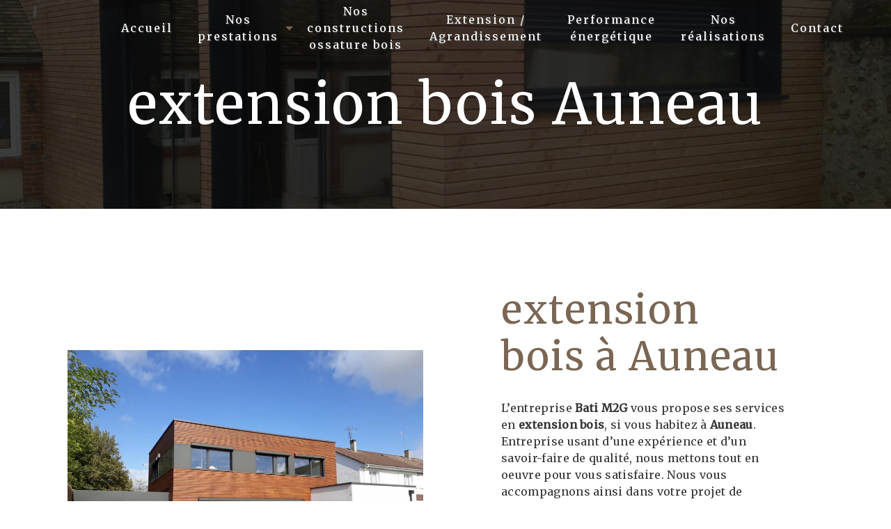

--- FILE ---
content_type: text/html; charset=UTF-8
request_url: https://batim2g.com/fr/page/extension-bois/auneau
body_size: 12626
content:
<!doctype html>
<html lang="fr">
<head>
    <meta charset="UTF-8"/>
    <meta name="viewport" content="width=device-width, initial-scale=1, shrink-to-fit=no">
    <title>extension bois Auneau - Bati M2G</title>
    <script type="text/javascript" src="/bundles/tarteaucitron/tarteaucitron_services.js"></script>
<script type="text/javascript" src="/bundles/tarteaucitron/tarteaucitron.js"></script>
<script type="text/javascript"
        id="init_tac"
        data-iconposition="BottomLeft"
        data-bodyposition="bottom"
        data-iconsrc="/bundles/tarteaucitron/logo-cookies.svg"
        src="/bundles/tarteaucitron/inittarteaucitron.js"></script>

                                <link rel="stylesheet" href="/css/5ccad3b.css" type="text/css"/>
                                <link href="https://fonts.googleapis.com/css?family=Merriweather&display=swap" rel="stylesheet">    <link rel="shortcut icon" type="image/png" href="/uploads/media/images/cms/medias/16dfbb4aaf6c37bdfddcd64ac36b43ef2fc2fe1e.png"/><meta name="keywords" content=""/>
    <meta name="description" content=""/>

    

                        <script src="/js/88d60ce.js"></script>
                <style>
                .primary-color {
            color: #333;
        }

        .primary-color {
            color: #333;
        }

        .secondary-bg-color {
            background-color: #7A6653;
        }

        .secondary-color {
            color: #7A6653;
        }

        .tertiary-bg-color {
            background-color: #fff;
        }

        .tertiary-color {
            color: #fff;
        }

        .config-font {
            font-family: Merriweather, sans-serif;
        }
        @font-face{font-family:'Knewave';font-style:normal;font-weight:400;font-display:swap;src:url(https://fonts.gstatic.com/s/knewave/v14/sykz-yx0lLcxQaSIhS23-w.woff2) format('woff2');unicode-range:U0-0FF, U131, U152-153, U2BB-2BC, U2C 6, U2DA, U2DC, U2000-206F, U2074, U20AC, U2122, U2191, U2193, U2212, U2215, UFEFF, UFFFD;}@font-face{font-family:'Open Sans';font-style:italic;font-weight:400;font-stretch:100%;font-display:swap;src:url(https://fonts.gstatic.com/s/opensans/v34/memQYaGs126MiZpBA-UFUIcVXSCEkx2cmqvXlWq8tWZ0Pw86hd0Rk8ZkWVAewA.woff2) format('woff2');unicode-range:U0-0FF, U131, U152-153, U2BB-2BC, U2C 6, U2DA, U2DC, U2000-206F, U2074, U20AC, U2122, U2191, U2193, U2212, U2215, UFEFF, UFFFD;}.top-menu li{height:100%}.partners-content h3 em{font-style:normal;color:#3e2e20}.items-content .col-lg-3.item .image{transform-origin:bottom;transition:0.5s ease !important;filter:drop-shadow(2px 4px 6px rgba(0, 0, 0, 0.7))}.items-content .col-lg-3.item:hover .image{transform:rotate(349deg)}.ban.banner-content .text-content::before{content:'';position:absolute;bottom:20px;right:50px;height:200px;width:500px;border-right:1px solid white;border-bottom:1px solid white;transition:1s ease;display:none}.ban.banner-content .text-content::after{content:'';position:absolute;top:50px;left:50px;height:200px;width:500px;border-left:1px solid white;border-top:1px solid white;transition:1.5s ease;display:none}.two-columns-content h2::after{content:'';position:absolute;left:-37px;width:6px;height:100%;background:#7a6653;top:0}.two-columns-content:hover::before,.two-columns-content:hover::after,.two-columns-slider-content:hover::after,.two-columns-slider-content:hover::before,.banner-content .text-content:hover::before,.banner-content .text-content:hover::after{width:100%;height:100%}.two-columns-content::before,.two-columns-slider-content::before{content:'';position:absolute;bottom:50px;right:50px;height:200px;width:500px;border-right:1px solid black;border-bottom:2px solid black;transition:1s ease}.two-columns-slider-content .text-content .bloc-left{background-color:#dfdfdf}.two-columns-content::after,.two-columns-slider-content::after{content:'';position:absolute;top:50px;left:50px;height:200px;width:500px;border-left:1px solid black;border-top:2px solid black;transition:1.5s ease}.items-content .item .text{margin-top:0;padding:4%}.items-content .col-lg-3.item{max-width:24%;flex:0 0 24%;padding:2%;border:5px solid white;display:flex;align-content:center;justify-content:center;align-items:center}.item li{color:white}.items-content .col-lg-3.item:nth-child(2),.it2.items-content .col-lg-3.item:nth-child(1){background:#603e22}.items-content .col-lg-3.item:nth-child(3),.items-content .col-lg-3.item:nth-child(4),.it2.items-content .col-lg-3.item:nth-child(2){background:#402d1e}.items-content .col-lg-3.item:nth-child(5),.it2.items-content .col-lg-3.item:nth-child(3){background:#896c4c}.video-container .text-content{justify-content:left}.video-container h1{font-family:'Knewave', cursive;color:#34855b !important}.video-container h2{font-family:'Open Sans', sans-serif;color:#7a6653 !important;font-style:italic}.video-container .btn{color:#7a6653 !important;border:#7a6653 2px solid !important}.video-container .content{width:33%;backdrop-filter:blur(13px);background:rgba(255, 255, 255, 1);padding:2% 0;box-shadow:0px 0px 20px black}::-webkit-scrollbar{width:10px;background:#fff}::-webkit-scrollbar-thumb{border-radius:50px;background:#7a6653}.two-columns-content{padding:4%;position:relative}.two-columns-slider-content{position:relative}.two-columns-content p:last-child::before{content:'';position:absolute;top:-20px;left:calc(50% - 100px);height:5px;width:200px;background:#3e2e20}.two-columns-content p:last-child::after{content:'';position:absolute;bottom:-20px;left:calc(50% - 50px);height:5px;width:100px;background:#3e2e20}.two-columns-content p:last-child{text-align:center;margin-top:8%;position:relative;margin-bottom:-3%}.two-columns-content em{font-size:2em;color:#3e2e20;font-style:normal;font-weight:bold}.items-content .item .image img{max-width:120px;filter:invert(1)}.affix-top .dropdown-menu li a{color:#e1e1e1 !important}.affix-top .dropdown-menu li a.nav-link,.affix .dropdown-menu li a.nav-link{text-shadow:none;color:#e1e1e1}.top-menu .dropdown-menu li{color:#e1e1e1 !important;justify-content:center}body::after{content:'';position:absolute;top:0;left:0;width:100%;height:100%;background:url();z-index:-1;background-size:cover;background-attachment:fixed;opacity:0.3}.top-menu .dropdown-top-menu-bar .dropdown-toggle{top:38px}.itemtit.items-content{padding-top:0}.items-content .title-items h2{color:#333}.large.informations-content .content{max-width:100%;flex:0 0 100%}.large.informations-content .item-content{padding:0 1em;width:100%;display:flex;flex-direction:row;align-content:center;justify-content:space-evenly;align-items:center}.large.informations-content .item-content .row{width:100%;display:flex;flex-direction:row;padding:2%;transform:scale(1.1)}.large.informations-content .item-content .item{padding:20px 1em;width:100%}.large.informations-content .map-content{max-width:100%;flex:0 0 100%}.link-id-content{padding:1em 2em}.activity-content .bloc-content{max-width:33%;flex:0 0 33%}.informations-content .item-content .item a{color:#fff}.cus.banner-video-content{min-height:55vh;margin-bottom:5%}.cus.banner-video-content video{width:66%;height:auto;z-index:0;margin-left:auto}.cus.banner-video-content .opacity-banner{opacity:0;background:#000}.cus.banner-video-content .text-content{z-index:4;position:absolute;width:34%;margin-right:66%;padding:2%}.cus.banner-video-content h2{color:#7a6653;margin:2% 0;font-size:2em}.cus.banner-video-content h3{font-size:1.5em;color:#484848}.tititem.text-bloc-content{background:#7a6653}.two-columns-presentation-content .bloc-left,.two-columns-presentation-content .bloc-right{transition:all 1.5s ease}.two-columns-presentation-content{height:40vh}.two-columns-presentation-content p{color:white;font-size:5em}.activity-content .bloc-content:hover .img-content img{filter:brightness(1);transform:scale(1.05)}.activity-content .bloc-content .img-content img{height:100%;width:100%;object-fit:cover;filter:brightness(0.7);transition:0.5s ease}.tititem.text-bloc-content h2{color:white}select#contact_question{background:#7a6653;background-size:contain;border:none;font-weight:bold;color:white}.form-contact-content option{color:white}.activity-content .bloc-content:hover{opacity:1;padding-top:1em}.underb.text-bloc-content p{color:white}.underb.text-bloc-content h2{color:white;margin-bottom:1%}.underb.text-bloc-content{background:#402d1e}.ban.banner-content .opacity-banner{opacity:0.7;background:black}.ban.banner-content{box-shadow:0px 0px 20px black;position:relative;z-index:10}.cont.banner-content .text-content{padding:0}.cont.banner-content p{font-size:4em}.cont.banner-content{height:300px}.cont.banner-content .opacity-banner{opacity:0.7;background:black}.roller{height:4.125rem;line-height:4rem;position:relative;overflow:hidden;width:100%;display:flex;justify-content:center;align-items:center;color:#fff}.roller #rolltext{position:absolute;top:0;animation:roll 7s infinite;font-size:1.8em}@keyframes roll{0%{top:0}25%{top:-4rem}50%{top:-8rem}72.5%{top:-12.25rem}}.form-contact-content .col-lg-3:nth-child(1),.form-contact-content .col-lg-3:nth-child(2),.form-contact-content .col-lg-3:nth-child(3),.form-contact-content .col-lg-3:nth-child(4){width:45%;max-width:45%;flex:0 0 45%;margin-bottom:5%}.form-contact-content .container .row.justify-content-center{justify-content:space-between !important}.form-contact-content{position:relative}body{position:relative}.act2.activity-content{padding-top:0}.contain .img-content{background-size:contain !important}.cut.informations-content{color:#7a6653;background-color:#fff;transform:scale(1.3);margin:3% 0}.cut .row.informations-list{justify-content:center;flex-direction:row}.cut.informations-content .content{display:flex;justify-content:center;align-items:center;max-width:100%;flex:0 0 100%;margin-right:8%}.cut.informations-content .item-content{padding:0 1em;width:100%;display:flex;flex-direction:row;align-content:center;justify-content:space-evenly;align-items:flex-start}.cut.informations-content .item-content .item i{opacity:1}.cut.informations-content p,.cut.informations-content strong{color:#7a6653}.cut.informations-content i{color:#7a6653}.cut.informations-content .item-content .item p{white-space:nowrap}.grand .img-content{flex:0 0 65%;max-width:65%}.grand .text-content{flex:0 0 35%;max-width:35%}.grand .bloc-left,.grand .bloc-right{padding:5em}.grand2 .img-content{flex:0 0 34%;max-width:35%}.grand2 .text-content{flex:0 0 65%;max-width:65%}.grand2 .bloc-left,.grand2 .bloc-right{padding:5em}.items-content .item .image{text-align:center;max-width:150px;margin:8% 0px}li{font-family:'Merriweather', sans-serif}.activity-content .title-content,.activity-content .text-content{display:none}.fixed .img,.fixed img,.fixed .container-fluid{background-attachment:fixed !important}.seo-page .banner-content::after{content:'';background:black;opacity:0.7;width:100%;height:100%;position:absolute;z-index:0}.seo-page h1{position:relative;z-index:2;font-size:3em}body{background-color:#fff;}h1{color:#7a6653;font-family:'Merriweather', sans-serif;font-size:3em;letter-spacing:2px}h2{color:#7a6653;font-family:'Merriweather', sans-serif;font-size:3em;letter-spacing:2px}h3{color:#333;font-family:'Merriweather', sans-serif;font-size:1.5em;letter-spacing:2px}h4{color:#7a6653;font-family:'Merriweather', sans-serif;font-size:1.2em;letter-spacing:2px}h5 em{color:#7a6653;font-style:normal}h5{color:#7a6653;font-family:'Merriweather', sans-serif;font-size:3.5em;letter-spacing:0px}h6{font-family:'Merriweather', sans-serif;font-size:1em;letter-spacing:0px}p{color:#333;font-family:'Merriweather', sans-serif;letter-spacing:0.02em !important}hr{border-top:3px solid #7a6653;width:60px}@media (max-width:992px){h1{font-size:1.5em}h2{font-size:1.5em}h3{font-size:1em}}a{color:#7a6653}a:hover,a:focus{text-decoration:none;opacity:0.8;transition:0.3s}.btn{color:#7a6653;font-size:13px;letter-spacing:1px;text-transform:uppercase;border:1px solid #7a6653;background:transparent;padding:15px 53px;transition:all 0.3s ease !important;font-family:'Merriweather', sans-serif}.btn:hover,.btn:focus{color:#fff;border:1px solid #fff;background:#7a6653}.scrollTop{color:#fff;background-color:#7a6653;}.scrollTop:hover,.scrollTop:focus{color:#7a6653;background-color:#fff;border:1px solid #7a6653;opacity:0.7}.link-id-content{background-color:#7a6653}.link-id-content .opacity{background-color:transparent}.link-id-content .btn{color:#fff;border:1px solid #fff}.modal-content .custom-control-input:active,.modal-content .custom-control-label::before{background-color:#7a6653 !important}.modal-content .custom-control-input:focus,.modal-content .custom-control-label::before{box-shadow:0 0 0 1px #7a6653 !important}.navbar{height:80px}.navbar-light .navbar-brand{color:#333}.affix-top .justify-content-end{justify-content:center !important}.affix .justify-content-end{justify-content:center !important}.affix-top .navbar-brand{opacity:0}.affix{background-color:rgba(255, 255, 255, .9);box-shadow:0px 2px 10px #000 5d;margin:12px}.form-contact-content{padding:3em 5em;background:none}.affix-top{background-color:transparent !important}.affix-top li a,.affix-top .navbar-brand{color:#fff;font-family:'Merriweather', sans-serif;letter-spacing:2px;text-align:center;transition:0.3s;text-shadow:0px 0px 0px #000 0 !important}.affix{background-color:#fff}.affix li a{color:#333;font-family:'Merriweather', sans-serif;letter-spacing:2px;text-align:center;transition:0.3s;text-shadow:0px 0px 0px #000 0 !important}.top-menu .navbar-brand{font-family:'Merriweather', sans-serif}.top-menu .btn-call-to-action{color:#fff !important;font-family:'Merriweather', sans-serif;background-color:#7a6653 !important;border:none}.top-menu li a:hover,.top-menu li .dropdown-menu li a:hover{color:#fff !important;font-family:'Merriweather', sans-serif;background-color:#7a6653;opacity:1;}.top-menu .active > a:first-child,.top-menu .dropdown-menu .active,.top-menu .dropdown-menu .active a:hover{color:#7a6653 !important;background-color:#fff !important;}.top-menu .dropdown-menu{background-color:#7a6653}.top-menu .dropdown-menu:before{border-color:#7a6653}.top-menu .dropdown-menu li:first-child{border-top:1px solid #7a6653}.top-menu .dropdown-menu li{padding:8px 15px}@media (max-width:992px){.navbar-collapse{border-top:2px solid #fff;background-color:#7a6653;overflow:scroll}.navbar-toggler{background-color:#fff;border:0}.affix-top li a,.affix li a,.affix-top .navbar-brand{color:#fff !important}.affix-top li a{font-family:'Merriweather', sans-serif;letter-spacing:2px;transition:0.3s;font-size:15px}.top-menu{padding:0}.navbar-collapse .dropdown{border-top:1px solid #7a6653}.top-menu .navbar-collapse .dropdown .icon-dropdown{color:#7a6653 !important}.top-menu .dropdown-menu li:first-child,.top-menu .nav-item,.top-menu .dropdown .nav-item{border:none}.top-menu .btn-call-to-action{color:#fff !important;background-color:#fff !important}.top-menu .navbar-collapse,.top-menu .navbar-nav{overflow:auto}}#sidebar{background-color:#fff;}.sidebar .sidebar-header strong{color:#fff;font-family:'Merriweather', sans-serif;letter-spacing:4px;font-size:1.5em}.hamburger.is-open .hamb-top,.hamburger.is-open .hamb-middle,.hamburger.is-open .hamb-bottom,.hamburger.is-closed .hamb-top,.hamburger.is-closed .hamb-middle,.hamburger.is-closed .hamb-bottom{background-color:#fff}.hamburger{top:0px;width:150px;height:60px;background:#7a6653}.hamb-menu{color:#fff;text-transform:uppercase}.sidebar li a{font-family:'Merriweather', sans-serif;letter-spacing:1px;font-size:17px;color:#333;transition:all 0.3s}.sidebar li ul li a{font-size:15px}.sidebar .active > a:first-child{color:#7a6653 !important}.sidebar li .nav-link:hover{color:#7a6653;padding-left:25px}.dropdown-toggle{color:#7a6653 !important}.sidebar .social-network ul li a{background-color:#7a6653;color:#fff}.social-network ul::before{background-color:#7a6653}.video-container{box-shadow:0px 0px 20px black;position:relative;z-index:10}.video-container .opacity-video{opacity:1;background:linear-gradient(90deg, rgba(96, 62, 34, 1) 0%, rgba(96, 62, 34, 1) 32%, rgba(255, 255, 255, 1) 32%, rgba(255, 255, 255, 1) 33%, rgba(64, 45, 30, 1) 33%, rgba(64, 45, 30, 1) 65%, rgba(255, 255, 255, 1) 65%, rgba(255, 255, 255, 1) 66%, rgba(137, 108, 76, 1) 66%, rgba(137, 108, 76, 1) 100%);width:36%;box-shadow:0px 0px 20px #896c4c}.video-container .text-content h1{color:#fff;font-size:5em}.video-container .text-content h2{color:#fff;font-size:3em}.video-container .text-content h3{color:#fff;font-size:2em}.video-container .text-content p{color:#fff}.video-container .logo-content img{max-width:300px;height:auto}.video-container .btn-video,.video-container .btn-video-call-to-action{color:#fff;border:1px solid #fff;background-color:transparent;backdrop-filter:blur(5px)}.video-container .btn-video:hover,.video-container .btn-video-call-to-action:hover{color:#fff;border:1px solid #fff;background-color:#7a6653;opacity:1}.video-container .background-pattern{opacity:0.2}.icofont-rounded-down:before{}@media (max-width:1199.98px){.video-container .text-content h1{font-size:3em !important}.video-container .text-content h2{font-size:2em !important}.video-container .text-content h3{font-size:1.5em !important}}@media (max-width:992px){.video-container video{width:auto;height:100%}.video-container .text-content .content{height:auto}.video-container .text-content,.video-container .justify-content-center,.video-container .btn-content{justify-content:center !important}.video-container .text-content .content .logo-content{display:inherit !important}.video-container .text-content .content .logo-content img{max-height:150px;width:auto}.video-container .text-content img{max-height:150px;width:auto}.video-container .logo-content img{max-width:300px;height:auto}.video-container .text-content h1{font-size:3.5em !important}.video-container .text-content h2{font-size:1.5em !important;margin-top:1em}.video-container .text-content h3{font-size:1em !important}.video-container .arrow-down-content{display:none}}@media (max-width:575.98px){.video-container{height:80vh}.video-container .btn{width:70%;margin:0 0 0.5em 0 !important}}.slider-content .background-opacity-slider{background-color:#000;opacity:0.7}.slider-content .home-slider-text h1{color:#fff;font-size:5em}.slider-content .home-slider-text h2{color:#fff;font-size:2em}.slider-content .home-slider-text h3{color:#fff;font-size:1.5em}.slider-content .logo-content img{max-width:300px;height:auto}.slider-content p{color:#fff}.slider-content .btn-slider,.slider-content .btn-slider-call-to-action{color:#fff;border:1px solid #fff;background-color:transparent}.slider-content .btn-slider:hover,.slider-content .btn-slider-call-to-action:hover{opacity:1;color:#fff;border:1px solid #fff;background-color:#7a6653}.slider-content .line-slider-content .line,.line2,.line3,.line4{background:#fff}.slider-content .carousel-indicators .active{background-color:#fff}.slider-content .background-pattern{opacity:0.2}.banner-content{height:600px;border-bottom:0px solid #7a6653}.banner-content .opacity-banner{opacity:0.3;background:linear-gradient(150deg, rgba(0, 0, 0, 1) 0%, #7a6653)}.banner-content .text-content{padding:8em 4em 4em 4em}.banner-content h1{color:#fff;font-size:5em;font-family:'Merriweather', sans-serif}.banner-content h2{color:#fff;font-size:2em;font-family:'Merriweather', sans-serif}.banner-content h3{color:#fff;font-size:1.5em;font-family:'Merriweather', sans-serif}.banner-content p{color:#fff}@media (max-width:1199.98px){.banner-content h1{font-size:3.5em}.banner-content h2{font-size:2em}.banner-content h3{font-size:1.5em !important}}@media (max-width:992px){.banner-content .text-content{padding:6em 2em 6em 2em;text-align:-webkit-center}.banner-content h1{color:#fff;font-size:2em}.banner-content h2{color:#fff;font-size:2em}.banner-content h3{color:#fff;font-size:1em !important}.banner-content{justify-content:center !important}.banner-content .content-btn{text-align:center !important}}.banner-video-content{height:450px;border-bottom:0px solid #7a6653}.banner-video-content .opacity-banner{opacity:0.3;background:#000}.banner-content .btn{color:#fff;border-color:#fff}.banner-video-content h1{font-size:1.5em;color:#fff;font-family:'Merriweather', sans-serif}.banner-video-content h2{color:#fff;font-size:5em;font-family:'Merriweather', sans-serif}.banner-video-content h3{font-size:1.5em;color:#fff;font-family:'Merriweather', sans-serif}@media (max-width:992px){.banner-video-content video{width:auto;height:100%}.banner-video-content .text-content{padding:6em 2em 6em 2em}.banner-video-content h1{color:#fff;font-size:1em !important}.banner-video-content h2{color:#fff;font-size:2em !important}.banner-video-content h3{color:#fff;font-size:1em !important}.banner-video-content{justify-content:center !important}.banner-video-content .content-btn{text-align:center !important}}.banner-content-left{justify-content:flex-start !important}.banner-content-left .text-center,.banner-content-left .content-btn{text-align:left !important}@media (max-width:992px){.banner-content-left{justify-content:center !important}.banner-content-left .content-btn{text-align:center !important}}.two-columns-content .bloc-left,.two-columns-content .bloc-right{background-color:transparent}.two-columns-content h1{color:#7a6653;font-size:3em;font-family:'Merriweather', sans-serif;letter-spacing:2px;}.two-columns-content h2{color:#7a6653;font-size:5em;padding-right:10%;margin-bottom:2%;font-family:'Merriweather', sans-serif;letter-spacing:0px;position:relative}.two-columns-content h3{color:#333;font-size:1.5em;font-family:'Merriweather', sans-serif;letter-spacing:2px}.two-columns-content p{font-family:'Merriweather', sans-serif;letter-spacing:0.02em !important}.two-columns-content hr{display:inline-block}.two-columns-content .btn-two-columns{color:#7a6653;border:1px solid #7a6653;background:transparent}.two-columns-content .btn-two-columns:hover{margin-left:20px;color:#fff;border:1px solid #fff;background:#7a6653}.two-columns-content .btn-content{justify-content:left}@media (max-width:992px){.two-columns-content .bloc-left,.two-columns-content .bloc-right{padding:5em 3em 5em 3em}.two-columns-slider-content .text-content,.two-columns-content .text-content .bloc-right,.two-columns-content .text-content .bloc-left{text-align:-webkit-center}.two-columns-content .btn-content{justify-content:center}.two-columns-content h1{font-size:1.5em}.two-columns-content h2{font-size:2em}.two-columns-content h3{font-size:1em}}.two-columns-content-fond::before{content:"";display:block;background-image:url();position:absolute;width:1000px;height:700px;opacity:0;transition:all 0.5s ease-in-out}.two-columns-content-fond:hover::before{opacity:1;transition:all 1.5s ease-in-out}@media (max-width:1280px){.two-columns-content-fond::before{left:450px}}@media (max-width:1024px){.two-columns-content-fond::before{left:300px}}@media (max-width:992px){.two-columns-content-fond::before{background-image:none}}.two-columns-slider-content h1{color:#7a6653;font-size:3em;font-family:'Merriweather', sans-serif;letter-spacing:2px}.two-columns-slider-content h2{color:#7a6653;font-size:3em;font-family:'Merriweather', sans-serif;letter-spacing:0px;margin-bottom:2%}.two-columns-slider-content h3{color:#333;font-size:1.5em;font-family:'Merriweather', sans-serif;letter-spacing:2px}.two-columns-slider-content .text-content .bloc-right{background-color:#fff}.two-columns-slider-content .btn-two-columns{color:#7a6653;border:1px solid #7a6653;background:transparent}.two-columns-slider-content .btn-two-columns:hover{margin-left:20px;color:#fff;border:1px solid #fff;background:#7a6653}.two-columns-slider-content .carousel-caption span{color:#fff;font-family:'Merriweather', sans-serif;font-style:italic;letter-spacing:2px;text-shadow:1px 2px 3px rgba(150, 150, 150, 0.86)}.two-columns-slider-content .carousel-indicators .active{background-color:#7a6653}.two-columns-presentation-content .logo-content img{max-width:300px;height:auto}.opacity-left{background-color:#fff}.two-columns-presentation-content .bloc-left .text-content h1,.two-columns-presentation-content .bloc-left .text-content h2{color:#333;font-size:1.5em;text-shadow:1px 2px 3px rgba(0, 0, 0, 0.7)}.bloc-left .typewrite{color:#333;font-family:'Merriweather', sans-serif;font-size:2em}.bloc-left .btn-two-columns-presentation{font-family:'Merriweather', sans-serif}.bloc-left .btn-two-columns-presentation-call-to-action{font-family:'Merriweather', sans-serif}.bloc-left .btn-two-columns-presentation-call-to-action:hover,.btn-two-columns-presentation-call-to-action:focus{opacity:0.8}.opacity-right{background-color:#7a6653}.two-columns-presentation-content .bloc-right .text-content h1,.two-columns-presentation-content .bloc-right .text-content h2{color:#fff;font-size:1.5em;text-shadow:1px 2px 3px rgba(0, 0, 0, 0.7)}.bloc-right .typewrite{color:#fff;font-family:'Merriweather', sans-serif;font-size:2em}.bloc-right .btn-two-columns-presentation{font-family:'Merriweather', sans-serif}.bloc-right .btn-two-columns-presentation-call-to-action{font-family:'Merriweather', sans-serif}.bloc-right .btn-two-columns-presentation-call-to-action:hover,.btn-two-columns-presentation-call-to-action:focus{opacity:0.8}.three-columns-content .btn-three-columns{transition:all 0.3s}.three-columns-content .btn-three-columns:hover{opacity:0.5;margin-left:20px}.three-columns-2-content{background-color:#7a6653;}.three-columns-2-content h2,.three-columns-2-content h3,.three-columns-2-content p{color:#fff}.three-columns-2-content .btn{color:#fff;border:1px solid #fff;background-color:transparent}.three-columns-2-content .btn:hover{color:#fff;border:1px solid #fff;background-color:#7a6653;opacity:1}.image-full-width-text-content .text-content{background:linear-gradient(90deg, #000 0%, #7a6653)}.image-full-width-text-content-2 .text-content{background:linear-gradient(270deg, #000 0%, #7a6653)}.image-full-width-text-content .text-content h1,.image-full-width-text-content .text-content h2,.image-full-width-text-content .text-content h3,.image-full-width-text-content .text-content p{color:#fff;margin:2%}.image-full-width-text-content .btn-content{justify-content:left}.image-full-width-text-content .btn{color:#fff;background-color:#7a6653;border:1px solid #fff}.image-full-width-text-content .btn:hover{color:#fff;margin-left:20px;border:1px solid #fff;background:#7a6653}@media (max-width:992px){.image-full-width-text-content .text-content{text-align:center}.image-full-width-text-content .text-content h1{font-size:1.5em}.image-full-width-text-content .text-content h2{font-size:1.5em}.image-full-width-text-content .text-content h3{font-size:1em}.image-full-width-text-content .btn-content{justify-content:center !important}}.after-before-content h1,.after-before-content h2,.after-before-content h3,.after-before-content h4{color:#7a6653;font-family:'Merriweather', sans-serif}.activity-content{background-color:#3e2e20}.activity-content .btn-content a{color:#fff;letter-spacing:2px;font-family:'Merriweather', sans-serif;border:1px solid #fff;letter-spacing:2px;background-color:#7a6653;}.activity-content .btn-content a:hover{background-color:#fff;color:#7a6653;opacity:1;border:1px solid #7a6653}.activity-content .bloc-content .text-content{background-color:#fff}.activity-content h2,.activity-content p{font-family:'Merriweather', sans-serif;color:#fff}.activity-content .title-content h3{font-size:4em;color:#7a6653;font-family:'Merriweather', sans-serif}.activity-content .text-content p{font-size:14px;color:#7a6653}.items-content{background-color:#dfdfdf;padding:3em 5em;justify-content:space-evenly}.items-content h3,.items-content p{color:#fff;text-align:center;margin-bottom:0}.partners-content{background-color:#fff}.partners-content button.owl-prev,.partners-content button.owl-next{background-color:#7a6653 !important;color:#fff}.partners-content p{font-family:'Merriweather', sans-serif}.partners-content h3{font-size:3em;color:#7a6653}.gallery-content{background-color:transparent}.gallery-content .gallery-type-2,.gallery-content .gallery-type-1{filter:drop-shadow(0px 8px 10px rgba(0, 0, 0, 0.3))}.gallery-content .grid figure img{height:auto;width:100%}.lb-outerContainer{background-color:transparent}.lightbox .lb-image{border:0px solid #fff}.articles-list-content .item-content .item .text-content{background-color:#7a6653}.articles-list-content .item-content .item .category{color:#7a6653;font-family:'Merriweather', sans-serif}.articles-list-content .item-content .item .link{color:#fff;font-family:'Merriweather', sans-serif;letter-spacing:5px}.articles-list-content .item-content .item .text-content h4{color:#fff;font-size:1.5em}.articles-list-content .item-content .item .text-content p{color:#fff;font-size:1.5em}.articles-list-content.item-content.item.text-content.category.item-category{color:#7a6653;border:1px solid #fff;border-radius:0;background-color:#fff}.article-page-content .btn-article-page{color:#7a6653;border:1px solid #7a6653;background:transparent}.article-page-content .btn-article-page:hover{margin-left:20px;color:#fff;border:1px solid #fff;background:#7a6653}.article-page-content .category-article-page{font-family:'Merriweather', sans-serif;color:#fff;background-color:#7a6653}.article-page-content .text-content .align-content .content{background-color:#fff}.article-page-content .text-content h1{color:#7a6653;font-size:3em;font-family:'Merriweather', sans-serif}.article-page-content .text-content h2{color:#7a6653;font-size:3em;font-family:'Merriweather', sans-serif}.article-page-content .text-content h3{color:#7a6653;font-size:1.5em;font-family:'Merriweather', sans-serif}.article-page-content .text-content .align-content .content p{color:#fff}@media (max-width:1199.98px){.article-page-content .btn-article-page{margin-top:57px}}@media (max-width:992px){.article-page-content .btn-article-page{margin-top:57px}.article-page-content .category-article-page{margin-top:40px}}.services-list-content .item-content .item .category{font-family:'Merriweather', sans-serif;color:#7a6653}.services-list-content .item-content .item .link{font-family:'Merriweather', sans-serif;letter-spacing:5px}.service-page-content .category-service-page{font-family:'Merriweather', sans-serif;color:#fff;background-color:#7a6653}.products-list-content .item-content .item .text-content{background-color:#7a6653}.articles-list-content .item-content .item .category{color:#7a6653;font-family:'Merriweather', sans-serif}.products-list-content .item-content .item .link{color:#fff;font-family:'Merriweather', sans-serif;letter-spacing:5px}.products-list-content .item-content .item .text-content h4{color:#fff;font-size:1.5em}.products-list-content .item-content .item .text-content p{color:#fff;font-size:1.5em}.products-list-content.item-content.item.text-content.category.item-category{color:#7a6653;border:1px solid #fff;border-radius:0;background-color:#fff}.product-page-content .text-content .align-content .content{background-color:#7a6653}.product-page-content .category-product-page{color:#fff;font-family:'Merriweather', sans-serif;background-color:#7a6653}.product-page-content .btn-product-page{color:#7a6653;border:1px solid #7a6653;background:transparent}.product-page-content .btn-product-page:hover{margin-left:20px;color:#fff;border:1px solid #fff;background:#7a6653}.product-page-content .category-product-page{font-family:'Merriweather', sans-serif;color:#fff;background-color:#7a6653}.product-page-content .text-content .align-content .content{background-color:#fff}.product-page-content .text-content h1{color:#7a6653;font-size:3em;font-family:'Merriweather', sans-serif}.product-page-content .text-content h2{color:#7a6653;font-size:3em;font-family:'Merriweather', sans-serif}.product-page-content .text-content h3{color:#7a6653;font-size:1.5em;font-family:'Merriweather', sans-serif}.product-page-content .text-content .align-content .content p{color:#fff}.services-list-content .item-content .item .category{font-family:'Merriweather', sans-serif;color:#7a6653}.services-list-content .item-content .item .link{font-family:'Merriweather', sans-serif;letter-spacing:5px}.document-content .background-pattern{background-color:#7a6653}.document-content .bloc-right{background-color:transparent}.document-content .title-content strong{color:#333;font-family:'Merriweather', sans-serif}.document-content .bloc-left strong{font-size:3em}.document-content .btn{color:#fff;border:1px solid #fff;background:#7a6653;transition:all 0.3s}.document-content .bloc-left .title-content{text-align:center;align-self:center}.form-contact-content .form-control{}.form-control{color:#333;background-color:transparent;border-bottom:1px solid #7a6653;border-top:transparent;border-left:transparent;border-right:transparent}.form-contact-content h2{color:#7a6653;font-size:3em}.form-contact-content h4{color:#7a6653;font-size:3em}.form-contact-content .form-control:focus{border-color:#7a6653;box-shadow:0 0 0 0.2em rgba(246, 224, 176, 0.35)}.form-contact-content .btn-contact-form{color:#fff;background-color:#7a6653;}.form-contact-content .sending-message i,.form-contact-content a{color:#7a6653}.form-contact-content .recaptcha-text,.form-contact-content .legal-form,.form-control::placeholder,label{color:#333}.form-guest-book-content{background-color:#fff;}.form-guest-book-content h4{color:#7a6653;font-size:3em}.form-guest-book-content .form-control:focus{border-color:#7a6653;box-shadow:0 0 0 0.2em rgba(246, 224, 176, 0.35)}.form-guest-book-content .sending-message i{color:#7a6653}.guest-book-content{padding:2em 5em;background-color:#7a6653}.guest-book-content button.owl-prev,.guest-book-content button.owl-next{color:#333;background-color:#7a6653 !important}.guest-book-content strong,.guest-book-content p{color:#333;font-family:'Merriweather', sans-serif}.guest-book-content h3{color:#333;font-size:3em}.form-guest-book-content .recaptcha-text{color:#fff}.informations-content{color:#7a6653;background-color:#7a6653;}.informations-content p,.informations-content strong{font-family:'Merriweather', sans-serif;color:#fff}.informations-content i{color:#fff}.informations-content .item-content .item i{opacity:0.3}.informations-content-2{padding:0;text-align-last:center;background-color:#fff}.informations-content-2 .title-content{display:none}.informations-content-2 strong{font-family:'Merriweather', sans-serif;font-size:2rem;text-align:-webkit-center}.informations-content-2 p{font-family:'Josefin Sans', sans-serif;text-align:-webkit-center}.informations-content-2 .item-content{padding:2em 2em 2em 2em}.informations-content-2 .item-content .item{padding:5em}.informations-content-2 .icofont-5x{padding:5em}.informations-content-2 .d-flex{display:inline-flex !important}.informations-content-2 .text-left{text-align:center !important}.informations-content-2 .icofont-location-pin:before{color:#7a6653}.informations-content-2 .icofont-phone:before{color:#7a6653}.informations-content-2 .icofont-letter:before{color:#7a6653}@media (max-width:992px){.informations-content-2{padding:0em;text-align:-webkit-center}.informations-content-2 .text-bloc-content{padding:0em 0em}.informations-content-2 .item{padding:1em 1em !important}.informations-content-2 .icofont-5x{padding:1em}.informations-content-2 .text-left{text-align:center !important}.informations-content-2 .text-bloc-content{padding:0em 5em}.informations-content-2 .d-flex{display:table-caption}}.footer-content{color:#fff;background-color:#7a6653}.footer-content .btn-seo{font-family:'Merriweather', sans-serif;border:none}.footer-content p{color:#fff}.footer-content a{color:#fff}.seo-page h2,.seo-page .title-form{color:#7a6653;font-family:'Merriweather', sans-serif}.seo-page .form-control:focus{border-color:#7a6653;box-shadow:0 0 0 0.2em rgba(246, 224, 176, 0.35)}.seo-page .sending-message i{color:#7a6653}.seo-page .text-right{text-align:left !important}.seo-page .form-content .title-form h2{color:#333}.seo-page .form-content .btn-contact-form{color:#7a6653;border:1px solid #7a6653;background-color:transparent}.seo-page .form-content .btn-contact-form:hover{margin-left:20px;color:#fff;border:1px solid #fff;background:#7a6653}.cookieinfo{color:#fff;font-family:'Merriweather', sans-serif;background-color:#7a6653}.cookieinfo .btn-cookie{color:#fff;border:1px solid #fff;background-color:transparent;}.cookieinfo a{color:#fff}.error-content .btn-error{color:#fff;border:1px solid #7a6653;background-color:#7a6653;transition:all 0.3s}.error-content .btn-three-columns:hover{opacity:0.5;margin-left:20px}.eapps-facebook-feed-header-top{background:#7a6653 !important}@media (max-width:1300px) and (min-width:1000px){.large.informations-content .item-content .row{transform:scale(1)}.video-container .content{width:60%}.two-columns-content h2{font-size:4em}.items-content .col-lg-3.item{max-width:45%;flex:0 0 45%;margin:1%}.two-columns-content::after,.two-columns-slider-content::after{top:10px;left:10px}.two-columns-content::before,.two-columns-slider-content::before{bottom:10px;right:10px}}@media (max-width:992px){.top-menu .navbar-collapse,.top-menu .navbar-nav{overflow:hidden}h5{font-size:2em !important}.informations-content .item-content .item i{position:relative !important;right:0 !important;top:0 !important}.text-bloc-content{padding:2em 1em !important}.two-columns-content .text-content{padding:0 !important}.two-columns-content .bloc-left,.two-columns-content .bloc-right{padding:3em !important}.grand .img-content{display:block;max-width:100% !important;flex:none !important}.grand .text-content{display:block;max-width:100% !important;flex:none !important;padding:0 !important}.grand2 .img-content{display:block;max-width:100% !important;flex:none !important}.grand2 .text-content{display:block;max-width:100% !important;flex:none !important;padding:0 !important}.form-contact-content{padding:3em 1em !important}.items-content .col-lg-3.item{margin-top:10%}.video-container,.banner-content{margin-top:0 !important}.flexcol{text-align:center !important}.troiscol.text-bloc-content .animation-content{flex-wrap:wrap !important}ul{padding:0 !important}li{list-style-position:inside !important}.flexcol{max-width:100% !important;flex:0 0 100% !important}.cont.banner-content p{font-size:2em}.activity-content .bloc-content{max-width:100%;flex:0 0 100%}.large.informations-content .item-content .row{width:100%;display:flex;flex-direction:row;padding:0%;transform:none;margin:0}.large.informations-content .item-content .item{padding:20px 0em !important;width:100%}.large.large.informations-content .item-content{flex-wrap:wrap}.video-container .content{width:100%;padding:6%}.video-container .opacity-video{opacity:0}.two-columns-content h2::after{display:none}.two-columns-content::after,.two-columns-slider-content::after{top:20px;left:20px}.two-columns-content::before,.two-columns-slider-content::before{bottom:20px;right:20px}.two-columns-content p:last-child{margin-top:16%;margin-bottom:0%}.two-columns-content em{font-size:1.5em}.navbar-top .navbar-brand img{max-width:100px}.items-content .item h3{font-size:1.5em !important;margin-bottom:5%}.items-content .title-items h2{font-size:2em !important}.items-content{padding:3em 1em}.items-content .title-items{padding-bottom:0}.items-content .col-lg-3.item{max-width:100%;flex:0 0 100%}.owl-carousel.owl-rtl{margin:0}.ban.banner-content .text-content::after{top:10px;left:20px;height:100px}.ban.banner-content .text-content::before{bottom:10px;right:20px;height:100px}.two-columns-slider-content h2{font-size:2em}}@media (min-width:1300px){.video-container .text-content h2{font-size:2em}.banner-content h1{font-size:3.5em}.underb.text-bloc-content h2{font-size:2em}.banner-content{height:50vh}}
            </style>

            

    
    
</head>
<body class="container-fluid row ">
<div class="container-fluid">
                <nav id="navbar" class="navbar navbar-expand-lg fixed-top navbar-top top-menu affix-top">
            <a class="navbar-brand" href="/fr">
                                    
    <img alt="bati-m2g-logo" title="bati-m2g-logo" src="/uploads/media/images/cms/medias/thumb_/cms/medias/62cbddf995c7d_images_small.png" width="200" height="114" srcset="/uploads/media/images/cms/medias/thumb_/cms/medias/62cbddf995c7d_images_small.png 200w, /uploads/media/images/cms/medias/30820bc19ac1255d1d23ced61003daddf9588b45.png 494w" sizes="(max-width: 200px) 100vw, 200px" loading="lazy"  />
                            </a>
            <button class="navbar-toggler" type="button" data-toggle="collapse" data-target="#navbarsExampleDefault"
                    aria-controls="navbarsExampleDefault" aria-expanded="false" aria-label="Nav Bar">
                <span class="navbar-toggler-icon"></span>
            </button>

            <div class="collapse navbar-collapse justify-content-end" id="navbarsExampleDefault">
                                                                <ul class="navbar-nav">
                            
                <li class="first">                    <a class="nav-link" href="/fr/page/accueil">Accueil</a>
    
                            

    </li>


                                                        
                            <li class="dropdown-top-menu-bar" id="dropdown" data-toggle="collapse" aria-expanded="false">                    <a class="nav-link"  data-toggle="collapse" aria-expanded="false" class="dropdown-toggle" href="#pagesubmenunos-prestations">
            Nos prestations
            <a data-toggle="collapse" aria-expanded="false" class="dropdown-toggle"
               href="#pagesubmenunos-prestations"></a>
        </a>
    
                                    <ul class="dropdown-menu" id="pagesubmenunos-prestations">
                            
                <li class="first">                    <a class="nav-link" href="/fr/page/construction-ossature">Construction ossature</a>
    
                            

    </li>


                    
                <li class="">                    <a class="nav-link" href="/fr/page/maison-cle-en-main">Maison clé en main</a>
    
                            

    </li>


                    
                <li class="">                    <a class="nav-link" href="/fr/page/maison-ossature-bois">Maison ossature bois</a>
    
                            

    </li>


                    
                <li class="">                    <a class="nav-link" href="/fr/page/pose-de-menuiseries">Pose de menuiseries</a>
    
                            

    </li>


                    
                <li class="last">                    <a class="nav-link" href="/fr/page/travaux-d-isolation">Travaux d&#039;isolation</a>
    
                            

    </li>



    </ul>


    </li>


                    
                <li class="">                    <a class="nav-link" href="/fr/page/nos-constructions-ossature-bois">Nos constructions ossature bois</a>
    
                            

    </li>


                    
                <li class="">                    <a class="nav-link" href="/fr/page/extension-agrandissement">Extension / Agrandissement</a>
    
                            

    </li>


                    
                <li class="">                    <a class="nav-link" href="/fr/page/performance-energetique">Performance énergétique</a>
    
                            

    </li>


                    
                <li class="">                    <a class="nav-link" href="/fr/page/nos-realisations">Nos réalisations</a>
    
                            

    </li>


                    
                <li class="last">                    <a class="nav-link" href="/fr/page/contact">Contact</a>
    
                            

    </li>



    </ul>


                                
                <div class="social-network">
                                    </div>
                            </div>
        </nav>
    
    
    <div role="main" id="content"
         class="margin-top-main container-fluid">
                <div class="container-fluid">
                            <div class="container-fluid seo-page">
        <div class="container-fluid banner-content"
                                    style="background: url('/uploads/media/images/cms/medias/thumb_/cms/medias/62cd89baeff31_images_large.jpeg') no-repeat center center; background-size: cover;"
                        >
            <h1 class="display-3">extension bois Auneau</h1>
        </div>
        <div class="container-fluid">
            <div class="row informations-seo-content">
                <div class="col-md-6 col-sm-12 image-content">
                                            
    <img alt="bati-m2g-renovation" title="bati-m2g-renovation" src="/uploads/media/images/cms/medias/thumb_/cms/medias/62cd89b2a055c_images_medium.jpeg" width="1000" height="750" srcset="/uploads/media/images/cms/medias/thumb_/cms/medias/62cd89b2a055c_images_picto.jpeg 25w, /uploads/media/images/cms/medias/thumb_/cms/medias/62cd89b2a055c_images_small.jpeg 200w, /uploads/media/images/cms/medias/thumb_/cms/medias/62cd89b2a055c_images_medium.jpeg 1000w, /uploads/media/images/cms/medias/thumb_/cms/medias/62cd89b2a055c_images_large.jpeg 2300w, /uploads/media/images/cms/medias/86a7b2fdb0fe25dcb57e0de0be8a0fb2ad128044.jpeg 1440w" sizes="(max-width: 1000px) 100vw, 1000px" class="img-fluid" loading="lazy"  />
                                    </div>
                <div class="col-md-6 col-sm-12 text-content">
                    <h2 class="display-3">extension bois à Auneau</h2>
                    <p>L’entreprise <strong>Bati M2G</strong> vous propose ses services en <strong>extension bois</strong>, si vous habitez à <strong>Auneau</strong>. Entreprise usant d’une expérience et d’un savoir-faire de qualité, nous mettons tout en oeuvre pour vous satisfaire. Nous vous accompagnons ainsi dans votre projet de <strong>extension bois</strong> et sommes à l’écoute de vos besoins. Si vous habitez à <strong>Auneau</strong>, nous sommes à votre disposition pour vous transmettre les renseignements nécessaires à votre projet de <strong>extension bois</strong>. Notre métier est avant tout notre passion et le partager avec vous renforce encore plus notre désir de réussir. Toute notre équipe est qualifiée et travaille avec propreté et rigueur.</p>
                    <div class="container text-right">
                        <a href="/fr/page/accueil" class="btn btn-seo"><i
                                    class="icofont-info-square"></i> En savoir plus
                        </a>
                    </div>
                </div>
            </div>
        </div>
                    <div>
                <div class="container-fluid form-content">
                    <div class="container-fluid title-form">
                        <strong>Contactez nous</strong>
                    </div>
                                            <div class="container">
                                                    </div>
                                        <form name="front_contact" method="post">
                    <div class="container">
                        <div class="row justify-content-center">
                            <div class="col-lg-3">
                                <div class="form-group">
                                    <input type="text" id="front_contact_first_name" name="front_contact[first_name]" required="required" class="form-control" placeholder="Prénom" />
                                </div>
                            </div>
                            <div class="col-lg-3">
                                <div class="form-group">
                                    <input type="text" id="front_contact_last_name" name="front_contact[last_name]" required="required" class="form-control" placeholder="Nom" />
                                </div>
                            </div>
                            <div class="col-lg-3">
                                <div class="form-group">
                                    <input type="tel" id="front_contact_phone" name="front_contact[phone]" class="form-control" placeholder="Téléphone" />
                                </div>
                            </div>
                            <div class="col-lg-3">
                                <div class="form-group">
                                    <input type="email" id="front_contact_email" name="front_contact[email]" required="required" class="form-control" placeholder="Email" />
                                </div>
                            </div>
                            <div class="col-lg-12 mt-1">
                                <div class="form-group">
                                    <input type="text" id="front_contact_subject" name="front_contact[subject]" required="required" class="form-control" placeholder="Objet" />
                                </div>
                            </div>
                            <div class="col-lg-12 mt-1">
                                <div class="form-group ">
                                    <textarea id="front_contact_message" name="front_contact[message]" required="required" class="form-control" placeholder="Message" rows="6"></textarea>
                                </div>
                            </div>
                            <div class="col-lg-12 mt-1">
                                <div class="form-group">
                                    <label>Combien font 
                                        quatre plus neuf</label>
                                    <select id="front_contact_question" name="front_contact[question]" class="form-control"><option value="0">0</option><option value="1">1</option><option value="2">2</option><option value="3">3</option><option value="4">4</option><option value="5">5</option><option value="6">6</option><option value="7">7</option><option value="8">8</option><option value="9">9</option><option value="10">10</option><option value="11">11</option><option value="12">12</option><option value="13">13</option><option value="14">14</option><option value="15">15</option><option value="16">16</option><option value="17">17</option><option value="18">18</option><option value="19">19</option><option value="20">20</option></select>
                                </div>
                            </div>
                            <div class="col-lg-12">
                                <div class="form-group ">
                                    <div class="form-check">
                                        <input type="checkbox" id="front_contact_legal" name="front_contact[legal]" required="required" class="form-check-input" required="required" value="1" />
                                        <label class="form-check-label"
                                               for="contact_submit_contact">En cochant cette case, j&#039;accepte les conditions particulières ci-dessous **</label>
                                    </div>
                                </div>
                            </div>
                            <div class="col-lg-12 mt-1">
                                <div class="form-group text-right">
                                    <button type="submit" id="front_contact_submit_contact" name="front_contact[submit_contact]" class="btn btn-contact-form">Envoyer</button>
                                </div>
                            </div>
                        </div>
                    </div>
                    <input type="hidden" id="front_contact_contact_verification" name="front_contact[contact_verification]" value="13" />
                    <input type="hidden" id="front_contact_selected_society" name="front_contact[selected_society]" value="batim2g@orange.fr" />
                    
            <link rel="stylesheet" href="/bundles/prrecaptcha/css/recaptcha.css">
    
    <script src="https://www.google.com/recaptcha/api.js?render=6LfzTVkoAAAAAH5uCgmP7dVq9UOEobYWRAmAlyf1" async defer></script>

    <script >
        document.addEventListener("DOMContentLoaded", function() {
            var recaptchaField = document.getElementById('front_contact_captcha');
            if (!recaptchaField) return;

            var form = recaptchaField.closest('form');
            if (!form) return;

            form.addEventListener('submit', function (e) {
                if (recaptchaField.value) return;

                e.preventDefault();

                grecaptcha.ready(function () {
                    grecaptcha.execute('6LfzTVkoAAAAAH5uCgmP7dVq9UOEobYWRAmAlyf1', {
                        action: 'form'
                    }).then(function (token) {
                        recaptchaField.value = token;
                        form.submit();
                    });
                });
            });
        });
    </script>

    
    <input type="hidden" id="front_contact_captcha" name="front_contact[captcha]" />

            <div class="recaptcha-text">
            Ce site est protégé par reCAPTCHA. Les
    <a href="https://policies.google.com/privacy">règles de confidentialité</a>  et les
    <a href="https://policies.google.com/terms">conditions d'utilisation</a>  de Google s'appliquent.

        </div>
    <input type="hidden" id="front_contact__token" name="front_contact[_token]" value="C0zT7cdmO4-HRX5usR6MFbGhIL-n_VI8JT4Hgn98nX8" /></form>
                    <div class="container">
                        <p class="legal-form">**
                            Les données personnelles communiquées sont nécessaires aux fins de vous contacter et sont enregistrées dans un fichier informatisé. Elles sont destinées à  et ses sous-traitants dans le seul but de répondre à votre message. Les données collectées seront communiquées aux seuls destinataires suivants:   . Vous disposez de droits d’accès, de rectification, d’effacement, de portabilité, de limitation, d’opposition, de retrait de votre consentement à tout moment et du droit d’introduire une réclamation auprès d’une autorité de contrôle, ainsi que d’organiser le sort de vos données post-mortem. Vous pouvez exercer ces droits par voie postale à l'adresse  ou par courrier électronique à l'adresse . Un justificatif d'identité pourra vous être demandé. Nous conservons vos données pendant la période de prise de contact puis pendant la durée de prescription légale aux fins probatoires et de gestion des contentieux. Vous avez le droit de vous inscrire sur la liste d'opposition au démarchage téléphonique, disponible à cette adresse: <a target='_blank' href='https://www.bloctel.gouv.fr/'>Bloctel.gouv.fr</a>. Consultez le site cnil.fr pour plus d’informations sur vos droits.
                        </p>
                    </div>
                </div>
            </div>
            </div>
        </div>
        <footer class="footer-content">
            <div class="container text-center seo-content">
                <a class="btn btn-seo" data-toggle="collapse" href="#frequently_searched" role="button"
                   aria-expanded="false" aria-controls="frequently_searched">
                    Recherches fréquentes
                </a>
                <div class="collapse" id="frequently_searched">
                                            <a href="/fr/page/maison-bois/francourville">maison bois Francourville - </a>
                                            <a href="/fr/page/maison-bois/chartres">maison bois Chartres - </a>
                                            <a href="/fr/page/maison-bois/le-coudray">maison bois Le Coudray - </a>
                                            <a href="/fr/page/maison-bois/barjouville">maison bois Barjouville - </a>
                                            <a href="/fr/page/maison-bois/luisant">maison bois Luisant - </a>
                                            <a href="/fr/page/maison-bois/sours">maison bois Sours - </a>
                                            <a href="/fr/page/maison-bois/nogent-le-phaye">maison bois Nogent-le-Phaye - </a>
                                            <a href="/fr/page/maison-bois/bercheres-les-pierres">maison bois Berchères-les-Pierres - </a>
                                            <a href="/fr/page/maison-bois/auneau">maison bois Auneau - </a>
                                            <a href="/fr/page/maison-bois/prunay-le-gillon">maison bois Prunay-le-Gillon - </a>
                                            <a href="/fr/page/maison-bois/rambouillet">maison bois Rambouillet - </a>
                                            <a href="/fr/page/maison-bois/dammarie">maison bois Dammarie - </a>
                                            <a href="/fr/page/maison-bois/angerville">maison bois Angerville - </a>
                                            <a href="/fr/page/maison-bois/ablis">maison bois Ablis - </a>
                                            <a href="/fr/page/ossature-bois/francourville">ossature bois Francourville - </a>
                                            <a href="/fr/page/ossature-bois/chartres">ossature bois Chartres - </a>
                                            <a href="/fr/page/ossature-bois/le-coudray">ossature bois Le Coudray - </a>
                                            <a href="/fr/page/ossature-bois/barjouville">ossature bois Barjouville - </a>
                                            <a href="/fr/page/ossature-bois/luisant">ossature bois Luisant - </a>
                                            <a href="/fr/page/ossature-bois/sours">ossature bois Sours - </a>
                                            <a href="/fr/page/ossature-bois/nogent-le-phaye">ossature bois Nogent-le-Phaye - </a>
                                            <a href="/fr/page/ossature-bois/bercheres-les-pierres">ossature bois Berchères-les-Pierres - </a>
                                            <a href="/fr/page/ossature-bois/auneau">ossature bois Auneau - </a>
                                            <a href="/fr/page/ossature-bois/prunay-le-gillon">ossature bois Prunay-le-Gillon - </a>
                                            <a href="/fr/page/ossature-bois/rambouillet">ossature bois Rambouillet - </a>
                                            <a href="/fr/page/ossature-bois/dammarie">ossature bois Dammarie - </a>
                                            <a href="/fr/page/ossature-bois/angerville">ossature bois Angerville - </a>
                                            <a href="/fr/page/ossature-bois/ablis">ossature bois Ablis - </a>
                                            <a href="/fr/page/terrasse-bois/francourville">terrasse bois Francourville - </a>
                                            <a href="/fr/page/terrasse-bois/chartres">terrasse bois Chartres - </a>
                                            <a href="/fr/page/terrasse-bois/le-coudray">terrasse bois Le Coudray - </a>
                                            <a href="/fr/page/terrasse-bois/barjouville">terrasse bois Barjouville - </a>
                                            <a href="/fr/page/terrasse-bois/luisant">terrasse bois Luisant - </a>
                                            <a href="/fr/page/terrasse-bois/sours">terrasse bois Sours - </a>
                                            <a href="/fr/page/terrasse-bois/nogent-le-phaye">terrasse bois Nogent-le-Phaye - </a>
                                            <a href="/fr/page/terrasse-bois/bercheres-les-pierres">terrasse bois Berchères-les-Pierres - </a>
                                            <a href="/fr/page/terrasse-bois/auneau">terrasse bois Auneau - </a>
                                            <a href="/fr/page/terrasse-bois/prunay-le-gillon">terrasse bois Prunay-le-Gillon - </a>
                                            <a href="/fr/page/terrasse-bois/rambouillet">terrasse bois Rambouillet - </a>
                                            <a href="/fr/page/terrasse-bois/dammarie">terrasse bois Dammarie - </a>
                                            <a href="/fr/page/terrasse-bois/angerville">terrasse bois Angerville - </a>
                                            <a href="/fr/page/terrasse-bois/ablis">terrasse bois Ablis - </a>
                                            <a href="/fr/page/charpente-bois/francourville">charpente bois Francourville - </a>
                                            <a href="/fr/page/charpente-bois/chartres">charpente bois Chartres - </a>
                                            <a href="/fr/page/charpente-bois/le-coudray">charpente bois Le Coudray - </a>
                                            <a href="/fr/page/charpente-bois/barjouville">charpente bois Barjouville - </a>
                                            <a href="/fr/page/charpente-bois/luisant">charpente bois Luisant - </a>
                                            <a href="/fr/page/charpente-bois/sours">charpente bois Sours - </a>
                                            <a href="/fr/page/charpente-bois/nogent-le-phaye">charpente bois Nogent-le-Phaye - </a>
                                            <a href="/fr/page/charpente-bois/bercheres-les-pierres">charpente bois Berchères-les-Pierres - </a>
                                            <a href="/fr/page/charpente-bois/auneau">charpente bois Auneau - </a>
                                            <a href="/fr/page/charpente-bois/prunay-le-gillon">charpente bois Prunay-le-Gillon - </a>
                                            <a href="/fr/page/charpente-bois/rambouillet">charpente bois Rambouillet - </a>
                                            <a href="/fr/page/charpente-bois/dammarie">charpente bois Dammarie - </a>
                                            <a href="/fr/page/charpente-bois/angerville">charpente bois Angerville - </a>
                                            <a href="/fr/page/charpente-bois/ablis">charpente bois Ablis - </a>
                                            <a href="/fr/page/isolation/francourville">isolation Francourville - </a>
                                            <a href="/fr/page/isolation/chartres">isolation Chartres - </a>
                                            <a href="/fr/page/isolation/le-coudray">isolation Le Coudray - </a>
                                            <a href="/fr/page/isolation/barjouville">isolation Barjouville - </a>
                                            <a href="/fr/page/isolation/luisant">isolation Luisant - </a>
                                            <a href="/fr/page/isolation/sours">isolation Sours - </a>
                                            <a href="/fr/page/isolation/nogent-le-phaye">isolation Nogent-le-Phaye - </a>
                                            <a href="/fr/page/isolation/bercheres-les-pierres">isolation Berchères-les-Pierres - </a>
                                            <a href="/fr/page/isolation/auneau">isolation Auneau - </a>
                                            <a href="/fr/page/isolation/prunay-le-gillon">isolation Prunay-le-Gillon - </a>
                                            <a href="/fr/page/isolation/rambouillet">isolation Rambouillet - </a>
                                            <a href="/fr/page/isolation/dammarie">isolation Dammarie - </a>
                                            <a href="/fr/page/isolation/angerville">isolation Angerville - </a>
                                            <a href="/fr/page/isolation/ablis">isolation Ablis - </a>
                                            <a href="/fr/page/reduction-consommation-chauffage/francourville">réduction consommation chauffage Francourville - </a>
                                            <a href="/fr/page/reduction-consommation-chauffage/chartres">réduction consommation chauffage Chartres - </a>
                                            <a href="/fr/page/reduction-consommation-chauffage/le-coudray">réduction consommation chauffage Le Coudray - </a>
                                            <a href="/fr/page/reduction-consommation-chauffage/barjouville">réduction consommation chauffage Barjouville - </a>
                                            <a href="/fr/page/reduction-consommation-chauffage/luisant">réduction consommation chauffage Luisant - </a>
                                            <a href="/fr/page/reduction-consommation-chauffage/sours">réduction consommation chauffage Sours - </a>
                                            <a href="/fr/page/reduction-consommation-chauffage/nogent-le-phaye">réduction consommation chauffage Nogent-le-Phaye - </a>
                                            <a href="/fr/page/reduction-consommation-chauffage/bercheres-les-pierres">réduction consommation chauffage Berchères-les-Pierres - </a>
                                            <a href="/fr/page/reduction-consommation-chauffage/auneau">réduction consommation chauffage Auneau - </a>
                                            <a href="/fr/page/reduction-consommation-chauffage/prunay-le-gillon">réduction consommation chauffage Prunay-le-Gillon - </a>
                                            <a href="/fr/page/reduction-consommation-chauffage/rambouillet">réduction consommation chauffage Rambouillet - </a>
                                            <a href="/fr/page/reduction-consommation-chauffage/dammarie">réduction consommation chauffage Dammarie - </a>
                                            <a href="/fr/page/reduction-consommation-chauffage/angerville">réduction consommation chauffage Angerville - </a>
                                            <a href="/fr/page/reduction-consommation-chauffage/ablis">réduction consommation chauffage Ablis - </a>
                                            <a href="/fr/page/construction-de-maisons-individuelles/francourville">construction de maisons individuelles Francourville - </a>
                                            <a href="/fr/page/construction-de-maisons-individuelles/chartres">construction de maisons individuelles Chartres - </a>
                                            <a href="/fr/page/construction-de-maisons-individuelles/le-coudray">construction de maisons individuelles Le Coudray - </a>
                                            <a href="/fr/page/construction-de-maisons-individuelles/barjouville">construction de maisons individuelles Barjouville - </a>
                                            <a href="/fr/page/construction-de-maisons-individuelles/luisant">construction de maisons individuelles Luisant - </a>
                                            <a href="/fr/page/construction-de-maisons-individuelles/sours">construction de maisons individuelles Sours - </a>
                                            <a href="/fr/page/construction-de-maisons-individuelles/nogent-le-phaye">construction de maisons individuelles Nogent-le-Phaye - </a>
                                            <a href="/fr/page/construction-de-maisons-individuelles/bercheres-les-pierres">construction de maisons individuelles Berchères-les-Pierres - </a>
                                            <a href="/fr/page/construction-de-maisons-individuelles/auneau">construction de maisons individuelles Auneau - </a>
                                            <a href="/fr/page/construction-de-maisons-individuelles/prunay-le-gillon">construction de maisons individuelles Prunay-le-Gillon - </a>
                                            <a href="/fr/page/construction-de-maisons-individuelles/rambouillet">construction de maisons individuelles Rambouillet - </a>
                                            <a href="/fr/page/construction-de-maisons-individuelles/dammarie">construction de maisons individuelles Dammarie - </a>
                                            <a href="/fr/page/construction-de-maisons-individuelles/angerville">construction de maisons individuelles Angerville - </a>
                                            <a href="/fr/page/construction-de-maisons-individuelles/ablis">construction de maisons individuelles Ablis - </a>
                                            <a href="/fr/page/pose-de-menuiserie/francourville">pose de menuiserie Francourville - </a>
                                            <a href="/fr/page/pose-de-menuiserie/chartres">pose de menuiserie Chartres - </a>
                                            <a href="/fr/page/pose-de-menuiserie/le-coudray">pose de menuiserie Le Coudray - </a>
                                            <a href="/fr/page/pose-de-menuiserie/barjouville">pose de menuiserie Barjouville - </a>
                                            <a href="/fr/page/pose-de-menuiserie/luisant">pose de menuiserie Luisant - </a>
                                            <a href="/fr/page/pose-de-menuiserie/sours">pose de menuiserie Sours - </a>
                                            <a href="/fr/page/pose-de-menuiserie/nogent-le-phaye">pose de menuiserie Nogent-le-Phaye - </a>
                                            <a href="/fr/page/pose-de-menuiserie/bercheres-les-pierres">pose de menuiserie Berchères-les-Pierres - </a>
                                            <a href="/fr/page/pose-de-menuiserie/auneau">pose de menuiserie Auneau - </a>
                                            <a href="/fr/page/pose-de-menuiserie/prunay-le-gillon">pose de menuiserie Prunay-le-Gillon - </a>
                                            <a href="/fr/page/pose-de-menuiserie/rambouillet">pose de menuiserie Rambouillet - </a>
                                            <a href="/fr/page/pose-de-menuiserie/dammarie">pose de menuiserie Dammarie - </a>
                                            <a href="/fr/page/pose-de-menuiserie/angerville">pose de menuiserie Angerville - </a>
                                            <a href="/fr/page/pose-de-menuiserie/ablis">pose de menuiserie Ablis - </a>
                                            <a href="/fr/page/maitre-d-oeuvre/francourville">maître d’œuvre Francourville - </a>
                                            <a href="/fr/page/maitre-d-oeuvre/chartres">maître d’œuvre Chartres - </a>
                                            <a href="/fr/page/maitre-d-oeuvre/le-coudray">maître d’œuvre Le Coudray - </a>
                                            <a href="/fr/page/maitre-d-oeuvre/barjouville">maître d’œuvre Barjouville - </a>
                                            <a href="/fr/page/maitre-d-oeuvre/luisant">maître d’œuvre Luisant - </a>
                                            <a href="/fr/page/maitre-d-oeuvre/sours">maître d’œuvre Sours - </a>
                                            <a href="/fr/page/maitre-d-oeuvre/nogent-le-phaye">maître d’œuvre Nogent-le-Phaye - </a>
                                            <a href="/fr/page/maitre-d-oeuvre/bercheres-les-pierres">maître d’œuvre Berchères-les-Pierres - </a>
                                            <a href="/fr/page/maitre-d-oeuvre/auneau">maître d’œuvre Auneau - </a>
                                            <a href="/fr/page/maitre-d-oeuvre/prunay-le-gillon">maître d’œuvre Prunay-le-Gillon - </a>
                                            <a href="/fr/page/maitre-d-oeuvre/rambouillet">maître d’œuvre Rambouillet - </a>
                                            <a href="/fr/page/maitre-d-oeuvre/dammarie">maître d’œuvre Dammarie - </a>
                                            <a href="/fr/page/maitre-d-oeuvre/angerville">maître d’œuvre Angerville - </a>
                                            <a href="/fr/page/maitre-d-oeuvre/ablis">maître d’œuvre Ablis - </a>
                                            <a href="/fr/page/agrandissement-maison/francourville">agrandissement maison Francourville - </a>
                                            <a href="/fr/page/agrandissement-maison/chartres">agrandissement maison Chartres - </a>
                                            <a href="/fr/page/agrandissement-maison/le-coudray">agrandissement maison Le Coudray - </a>
                                            <a href="/fr/page/agrandissement-maison/barjouville">agrandissement maison Barjouville - </a>
                                            <a href="/fr/page/agrandissement-maison/luisant">agrandissement maison Luisant - </a>
                                            <a href="/fr/page/agrandissement-maison/sours">agrandissement maison Sours - </a>
                                            <a href="/fr/page/agrandissement-maison/nogent-le-phaye">agrandissement maison Nogent-le-Phaye - </a>
                                            <a href="/fr/page/agrandissement-maison/bercheres-les-pierres">agrandissement maison Berchères-les-Pierres - </a>
                                            <a href="/fr/page/agrandissement-maison/auneau">agrandissement maison Auneau - </a>
                                            <a href="/fr/page/agrandissement-maison/prunay-le-gillon">agrandissement maison Prunay-le-Gillon - </a>
                                            <a href="/fr/page/agrandissement-maison/rambouillet">agrandissement maison Rambouillet - </a>
                                            <a href="/fr/page/agrandissement-maison/dammarie">agrandissement maison Dammarie - </a>
                                            <a href="/fr/page/agrandissement-maison/angerville">agrandissement maison Angerville - </a>
                                            <a href="/fr/page/agrandissement-maison/ablis">agrandissement maison Ablis - </a>
                                            <a href="/fr/page/maitrise-d-oeuvre/francourville">maitrise d’œuvre Francourville - </a>
                                            <a href="/fr/page/maitrise-d-oeuvre/chartres">maitrise d’œuvre Chartres - </a>
                                            <a href="/fr/page/maitrise-d-oeuvre/le-coudray">maitrise d’œuvre Le Coudray - </a>
                                            <a href="/fr/page/maitrise-d-oeuvre/barjouville">maitrise d’œuvre Barjouville - </a>
                                            <a href="/fr/page/maitrise-d-oeuvre/luisant">maitrise d’œuvre Luisant - </a>
                                            <a href="/fr/page/maitrise-d-oeuvre/sours">maitrise d’œuvre Sours - </a>
                                            <a href="/fr/page/maitrise-d-oeuvre/nogent-le-phaye">maitrise d’œuvre Nogent-le-Phaye - </a>
                                            <a href="/fr/page/maitrise-d-oeuvre/bercheres-les-pierres">maitrise d’œuvre Berchères-les-Pierres - </a>
                                            <a href="/fr/page/maitrise-d-oeuvre/auneau">maitrise d’œuvre Auneau - </a>
                                            <a href="/fr/page/maitrise-d-oeuvre/prunay-le-gillon">maitrise d’œuvre Prunay-le-Gillon - </a>
                                            <a href="/fr/page/maitrise-d-oeuvre/rambouillet">maitrise d’œuvre Rambouillet - </a>
                                            <a href="/fr/page/maitrise-d-oeuvre/dammarie">maitrise d’œuvre Dammarie - </a>
                                            <a href="/fr/page/maitrise-d-oeuvre/angerville">maitrise d’œuvre Angerville - </a>
                                            <a href="/fr/page/maitrise-d-oeuvre/ablis">maitrise d’œuvre Ablis - </a>
                                            <a href="/fr/page/extension-bois/francourville">extension bois Francourville - </a>
                                            <a href="/fr/page/extension-bois/chartres">extension bois Chartres - </a>
                                            <a href="/fr/page/extension-bois/le-coudray">extension bois Le Coudray - </a>
                                            <a href="/fr/page/extension-bois/barjouville">extension bois Barjouville - </a>
                                            <a href="/fr/page/extension-bois/luisant">extension bois Luisant - </a>
                                            <a href="/fr/page/extension-bois/sours">extension bois Sours - </a>
                                            <a href="/fr/page/extension-bois/nogent-le-phaye">extension bois Nogent-le-Phaye - </a>
                                            <a href="/fr/page/extension-bois/bercheres-les-pierres">extension bois Berchères-les-Pierres - </a>
                                            <a href="/fr/page/extension-bois/auneau">extension bois Auneau - </a>
                                            <a href="/fr/page/extension-bois/prunay-le-gillon">extension bois Prunay-le-Gillon - </a>
                                            <a href="/fr/page/extension-bois/rambouillet">extension bois Rambouillet - </a>
                                            <a href="/fr/page/extension-bois/dammarie">extension bois Dammarie - </a>
                                            <a href="/fr/page/extension-bois/angerville">extension bois Angerville - </a>
                                            <a href="/fr/page/extension-bois/ablis">extension bois Ablis - </a>
                                            <a href="/fr/page/maison-cle-en-main/francourville">maison clé en main Francourville - </a>
                                            <a href="/fr/page/maison-cle-en-main/chartres">maison clé en main Chartres - </a>
                                            <a href="/fr/page/maison-cle-en-main/le-coudray">maison clé en main Le Coudray - </a>
                                            <a href="/fr/page/maison-cle-en-main/barjouville">maison clé en main Barjouville - </a>
                                            <a href="/fr/page/maison-cle-en-main/luisant">maison clé en main Luisant - </a>
                                            <a href="/fr/page/maison-cle-en-main/sours">maison clé en main Sours - </a>
                                            <a href="/fr/page/maison-cle-en-main/nogent-le-phaye">maison clé en main Nogent-le-Phaye - </a>
                                            <a href="/fr/page/maison-cle-en-main/bercheres-les-pierres">maison clé en main Berchères-les-Pierres - </a>
                                            <a href="/fr/page/maison-cle-en-main/auneau">maison clé en main Auneau - </a>
                                            <a href="/fr/page/maison-cle-en-main/prunay-le-gillon">maison clé en main Prunay-le-Gillon - </a>
                                            <a href="/fr/page/maison-cle-en-main/rambouillet">maison clé en main Rambouillet - </a>
                                            <a href="/fr/page/maison-cle-en-main/dammarie">maison clé en main Dammarie - </a>
                                            <a href="/fr/page/maison-cle-en-main/angerville">maison clé en main Angerville - </a>
                                            <a href="/fr/page/maison-cle-en-main/ablis">maison clé en main Ablis - </a>
                                    </div>
            </div>
            <div class="container-fluid informations-seo-content d-flex justify-content-center">
                <p>
                    &copy; <a href="https://www.vistalid.fr/">Vistalid</a> - 2026
                    - Tous droits réservés -<a href="/fr/page/mentions-legales"> Mentions légales</a></p>
            </div>
        </footer>
    </div>
            <a href="#content" class="scrollTop" style="display: none;"><i class="icofont-long-arrow-up icofont-2x"></i></a>
    </div>
                <script src="/js/bf73663.js"></script>
    </body>
</html>


--- FILE ---
content_type: text/html; charset=utf-8
request_url: https://www.google.com/recaptcha/api2/anchor?ar=1&k=6LfzTVkoAAAAAH5uCgmP7dVq9UOEobYWRAmAlyf1&co=aHR0cHM6Ly9iYXRpbTJnLmNvbTo0NDM.&hl=en&v=PoyoqOPhxBO7pBk68S4YbpHZ&size=invisible&anchor-ms=20000&execute-ms=30000&cb=2sjx7nu9jyux
body_size: 48594
content:
<!DOCTYPE HTML><html dir="ltr" lang="en"><head><meta http-equiv="Content-Type" content="text/html; charset=UTF-8">
<meta http-equiv="X-UA-Compatible" content="IE=edge">
<title>reCAPTCHA</title>
<style type="text/css">
/* cyrillic-ext */
@font-face {
  font-family: 'Roboto';
  font-style: normal;
  font-weight: 400;
  font-stretch: 100%;
  src: url(//fonts.gstatic.com/s/roboto/v48/KFO7CnqEu92Fr1ME7kSn66aGLdTylUAMa3GUBHMdazTgWw.woff2) format('woff2');
  unicode-range: U+0460-052F, U+1C80-1C8A, U+20B4, U+2DE0-2DFF, U+A640-A69F, U+FE2E-FE2F;
}
/* cyrillic */
@font-face {
  font-family: 'Roboto';
  font-style: normal;
  font-weight: 400;
  font-stretch: 100%;
  src: url(//fonts.gstatic.com/s/roboto/v48/KFO7CnqEu92Fr1ME7kSn66aGLdTylUAMa3iUBHMdazTgWw.woff2) format('woff2');
  unicode-range: U+0301, U+0400-045F, U+0490-0491, U+04B0-04B1, U+2116;
}
/* greek-ext */
@font-face {
  font-family: 'Roboto';
  font-style: normal;
  font-weight: 400;
  font-stretch: 100%;
  src: url(//fonts.gstatic.com/s/roboto/v48/KFO7CnqEu92Fr1ME7kSn66aGLdTylUAMa3CUBHMdazTgWw.woff2) format('woff2');
  unicode-range: U+1F00-1FFF;
}
/* greek */
@font-face {
  font-family: 'Roboto';
  font-style: normal;
  font-weight: 400;
  font-stretch: 100%;
  src: url(//fonts.gstatic.com/s/roboto/v48/KFO7CnqEu92Fr1ME7kSn66aGLdTylUAMa3-UBHMdazTgWw.woff2) format('woff2');
  unicode-range: U+0370-0377, U+037A-037F, U+0384-038A, U+038C, U+038E-03A1, U+03A3-03FF;
}
/* math */
@font-face {
  font-family: 'Roboto';
  font-style: normal;
  font-weight: 400;
  font-stretch: 100%;
  src: url(//fonts.gstatic.com/s/roboto/v48/KFO7CnqEu92Fr1ME7kSn66aGLdTylUAMawCUBHMdazTgWw.woff2) format('woff2');
  unicode-range: U+0302-0303, U+0305, U+0307-0308, U+0310, U+0312, U+0315, U+031A, U+0326-0327, U+032C, U+032F-0330, U+0332-0333, U+0338, U+033A, U+0346, U+034D, U+0391-03A1, U+03A3-03A9, U+03B1-03C9, U+03D1, U+03D5-03D6, U+03F0-03F1, U+03F4-03F5, U+2016-2017, U+2034-2038, U+203C, U+2040, U+2043, U+2047, U+2050, U+2057, U+205F, U+2070-2071, U+2074-208E, U+2090-209C, U+20D0-20DC, U+20E1, U+20E5-20EF, U+2100-2112, U+2114-2115, U+2117-2121, U+2123-214F, U+2190, U+2192, U+2194-21AE, U+21B0-21E5, U+21F1-21F2, U+21F4-2211, U+2213-2214, U+2216-22FF, U+2308-230B, U+2310, U+2319, U+231C-2321, U+2336-237A, U+237C, U+2395, U+239B-23B7, U+23D0, U+23DC-23E1, U+2474-2475, U+25AF, U+25B3, U+25B7, U+25BD, U+25C1, U+25CA, U+25CC, U+25FB, U+266D-266F, U+27C0-27FF, U+2900-2AFF, U+2B0E-2B11, U+2B30-2B4C, U+2BFE, U+3030, U+FF5B, U+FF5D, U+1D400-1D7FF, U+1EE00-1EEFF;
}
/* symbols */
@font-face {
  font-family: 'Roboto';
  font-style: normal;
  font-weight: 400;
  font-stretch: 100%;
  src: url(//fonts.gstatic.com/s/roboto/v48/KFO7CnqEu92Fr1ME7kSn66aGLdTylUAMaxKUBHMdazTgWw.woff2) format('woff2');
  unicode-range: U+0001-000C, U+000E-001F, U+007F-009F, U+20DD-20E0, U+20E2-20E4, U+2150-218F, U+2190, U+2192, U+2194-2199, U+21AF, U+21E6-21F0, U+21F3, U+2218-2219, U+2299, U+22C4-22C6, U+2300-243F, U+2440-244A, U+2460-24FF, U+25A0-27BF, U+2800-28FF, U+2921-2922, U+2981, U+29BF, U+29EB, U+2B00-2BFF, U+4DC0-4DFF, U+FFF9-FFFB, U+10140-1018E, U+10190-1019C, U+101A0, U+101D0-101FD, U+102E0-102FB, U+10E60-10E7E, U+1D2C0-1D2D3, U+1D2E0-1D37F, U+1F000-1F0FF, U+1F100-1F1AD, U+1F1E6-1F1FF, U+1F30D-1F30F, U+1F315, U+1F31C, U+1F31E, U+1F320-1F32C, U+1F336, U+1F378, U+1F37D, U+1F382, U+1F393-1F39F, U+1F3A7-1F3A8, U+1F3AC-1F3AF, U+1F3C2, U+1F3C4-1F3C6, U+1F3CA-1F3CE, U+1F3D4-1F3E0, U+1F3ED, U+1F3F1-1F3F3, U+1F3F5-1F3F7, U+1F408, U+1F415, U+1F41F, U+1F426, U+1F43F, U+1F441-1F442, U+1F444, U+1F446-1F449, U+1F44C-1F44E, U+1F453, U+1F46A, U+1F47D, U+1F4A3, U+1F4B0, U+1F4B3, U+1F4B9, U+1F4BB, U+1F4BF, U+1F4C8-1F4CB, U+1F4D6, U+1F4DA, U+1F4DF, U+1F4E3-1F4E6, U+1F4EA-1F4ED, U+1F4F7, U+1F4F9-1F4FB, U+1F4FD-1F4FE, U+1F503, U+1F507-1F50B, U+1F50D, U+1F512-1F513, U+1F53E-1F54A, U+1F54F-1F5FA, U+1F610, U+1F650-1F67F, U+1F687, U+1F68D, U+1F691, U+1F694, U+1F698, U+1F6AD, U+1F6B2, U+1F6B9-1F6BA, U+1F6BC, U+1F6C6-1F6CF, U+1F6D3-1F6D7, U+1F6E0-1F6EA, U+1F6F0-1F6F3, U+1F6F7-1F6FC, U+1F700-1F7FF, U+1F800-1F80B, U+1F810-1F847, U+1F850-1F859, U+1F860-1F887, U+1F890-1F8AD, U+1F8B0-1F8BB, U+1F8C0-1F8C1, U+1F900-1F90B, U+1F93B, U+1F946, U+1F984, U+1F996, U+1F9E9, U+1FA00-1FA6F, U+1FA70-1FA7C, U+1FA80-1FA89, U+1FA8F-1FAC6, U+1FACE-1FADC, U+1FADF-1FAE9, U+1FAF0-1FAF8, U+1FB00-1FBFF;
}
/* vietnamese */
@font-face {
  font-family: 'Roboto';
  font-style: normal;
  font-weight: 400;
  font-stretch: 100%;
  src: url(//fonts.gstatic.com/s/roboto/v48/KFO7CnqEu92Fr1ME7kSn66aGLdTylUAMa3OUBHMdazTgWw.woff2) format('woff2');
  unicode-range: U+0102-0103, U+0110-0111, U+0128-0129, U+0168-0169, U+01A0-01A1, U+01AF-01B0, U+0300-0301, U+0303-0304, U+0308-0309, U+0323, U+0329, U+1EA0-1EF9, U+20AB;
}
/* latin-ext */
@font-face {
  font-family: 'Roboto';
  font-style: normal;
  font-weight: 400;
  font-stretch: 100%;
  src: url(//fonts.gstatic.com/s/roboto/v48/KFO7CnqEu92Fr1ME7kSn66aGLdTylUAMa3KUBHMdazTgWw.woff2) format('woff2');
  unicode-range: U+0100-02BA, U+02BD-02C5, U+02C7-02CC, U+02CE-02D7, U+02DD-02FF, U+0304, U+0308, U+0329, U+1D00-1DBF, U+1E00-1E9F, U+1EF2-1EFF, U+2020, U+20A0-20AB, U+20AD-20C0, U+2113, U+2C60-2C7F, U+A720-A7FF;
}
/* latin */
@font-face {
  font-family: 'Roboto';
  font-style: normal;
  font-weight: 400;
  font-stretch: 100%;
  src: url(//fonts.gstatic.com/s/roboto/v48/KFO7CnqEu92Fr1ME7kSn66aGLdTylUAMa3yUBHMdazQ.woff2) format('woff2');
  unicode-range: U+0000-00FF, U+0131, U+0152-0153, U+02BB-02BC, U+02C6, U+02DA, U+02DC, U+0304, U+0308, U+0329, U+2000-206F, U+20AC, U+2122, U+2191, U+2193, U+2212, U+2215, U+FEFF, U+FFFD;
}
/* cyrillic-ext */
@font-face {
  font-family: 'Roboto';
  font-style: normal;
  font-weight: 500;
  font-stretch: 100%;
  src: url(//fonts.gstatic.com/s/roboto/v48/KFO7CnqEu92Fr1ME7kSn66aGLdTylUAMa3GUBHMdazTgWw.woff2) format('woff2');
  unicode-range: U+0460-052F, U+1C80-1C8A, U+20B4, U+2DE0-2DFF, U+A640-A69F, U+FE2E-FE2F;
}
/* cyrillic */
@font-face {
  font-family: 'Roboto';
  font-style: normal;
  font-weight: 500;
  font-stretch: 100%;
  src: url(//fonts.gstatic.com/s/roboto/v48/KFO7CnqEu92Fr1ME7kSn66aGLdTylUAMa3iUBHMdazTgWw.woff2) format('woff2');
  unicode-range: U+0301, U+0400-045F, U+0490-0491, U+04B0-04B1, U+2116;
}
/* greek-ext */
@font-face {
  font-family: 'Roboto';
  font-style: normal;
  font-weight: 500;
  font-stretch: 100%;
  src: url(//fonts.gstatic.com/s/roboto/v48/KFO7CnqEu92Fr1ME7kSn66aGLdTylUAMa3CUBHMdazTgWw.woff2) format('woff2');
  unicode-range: U+1F00-1FFF;
}
/* greek */
@font-face {
  font-family: 'Roboto';
  font-style: normal;
  font-weight: 500;
  font-stretch: 100%;
  src: url(//fonts.gstatic.com/s/roboto/v48/KFO7CnqEu92Fr1ME7kSn66aGLdTylUAMa3-UBHMdazTgWw.woff2) format('woff2');
  unicode-range: U+0370-0377, U+037A-037F, U+0384-038A, U+038C, U+038E-03A1, U+03A3-03FF;
}
/* math */
@font-face {
  font-family: 'Roboto';
  font-style: normal;
  font-weight: 500;
  font-stretch: 100%;
  src: url(//fonts.gstatic.com/s/roboto/v48/KFO7CnqEu92Fr1ME7kSn66aGLdTylUAMawCUBHMdazTgWw.woff2) format('woff2');
  unicode-range: U+0302-0303, U+0305, U+0307-0308, U+0310, U+0312, U+0315, U+031A, U+0326-0327, U+032C, U+032F-0330, U+0332-0333, U+0338, U+033A, U+0346, U+034D, U+0391-03A1, U+03A3-03A9, U+03B1-03C9, U+03D1, U+03D5-03D6, U+03F0-03F1, U+03F4-03F5, U+2016-2017, U+2034-2038, U+203C, U+2040, U+2043, U+2047, U+2050, U+2057, U+205F, U+2070-2071, U+2074-208E, U+2090-209C, U+20D0-20DC, U+20E1, U+20E5-20EF, U+2100-2112, U+2114-2115, U+2117-2121, U+2123-214F, U+2190, U+2192, U+2194-21AE, U+21B0-21E5, U+21F1-21F2, U+21F4-2211, U+2213-2214, U+2216-22FF, U+2308-230B, U+2310, U+2319, U+231C-2321, U+2336-237A, U+237C, U+2395, U+239B-23B7, U+23D0, U+23DC-23E1, U+2474-2475, U+25AF, U+25B3, U+25B7, U+25BD, U+25C1, U+25CA, U+25CC, U+25FB, U+266D-266F, U+27C0-27FF, U+2900-2AFF, U+2B0E-2B11, U+2B30-2B4C, U+2BFE, U+3030, U+FF5B, U+FF5D, U+1D400-1D7FF, U+1EE00-1EEFF;
}
/* symbols */
@font-face {
  font-family: 'Roboto';
  font-style: normal;
  font-weight: 500;
  font-stretch: 100%;
  src: url(//fonts.gstatic.com/s/roboto/v48/KFO7CnqEu92Fr1ME7kSn66aGLdTylUAMaxKUBHMdazTgWw.woff2) format('woff2');
  unicode-range: U+0001-000C, U+000E-001F, U+007F-009F, U+20DD-20E0, U+20E2-20E4, U+2150-218F, U+2190, U+2192, U+2194-2199, U+21AF, U+21E6-21F0, U+21F3, U+2218-2219, U+2299, U+22C4-22C6, U+2300-243F, U+2440-244A, U+2460-24FF, U+25A0-27BF, U+2800-28FF, U+2921-2922, U+2981, U+29BF, U+29EB, U+2B00-2BFF, U+4DC0-4DFF, U+FFF9-FFFB, U+10140-1018E, U+10190-1019C, U+101A0, U+101D0-101FD, U+102E0-102FB, U+10E60-10E7E, U+1D2C0-1D2D3, U+1D2E0-1D37F, U+1F000-1F0FF, U+1F100-1F1AD, U+1F1E6-1F1FF, U+1F30D-1F30F, U+1F315, U+1F31C, U+1F31E, U+1F320-1F32C, U+1F336, U+1F378, U+1F37D, U+1F382, U+1F393-1F39F, U+1F3A7-1F3A8, U+1F3AC-1F3AF, U+1F3C2, U+1F3C4-1F3C6, U+1F3CA-1F3CE, U+1F3D4-1F3E0, U+1F3ED, U+1F3F1-1F3F3, U+1F3F5-1F3F7, U+1F408, U+1F415, U+1F41F, U+1F426, U+1F43F, U+1F441-1F442, U+1F444, U+1F446-1F449, U+1F44C-1F44E, U+1F453, U+1F46A, U+1F47D, U+1F4A3, U+1F4B0, U+1F4B3, U+1F4B9, U+1F4BB, U+1F4BF, U+1F4C8-1F4CB, U+1F4D6, U+1F4DA, U+1F4DF, U+1F4E3-1F4E6, U+1F4EA-1F4ED, U+1F4F7, U+1F4F9-1F4FB, U+1F4FD-1F4FE, U+1F503, U+1F507-1F50B, U+1F50D, U+1F512-1F513, U+1F53E-1F54A, U+1F54F-1F5FA, U+1F610, U+1F650-1F67F, U+1F687, U+1F68D, U+1F691, U+1F694, U+1F698, U+1F6AD, U+1F6B2, U+1F6B9-1F6BA, U+1F6BC, U+1F6C6-1F6CF, U+1F6D3-1F6D7, U+1F6E0-1F6EA, U+1F6F0-1F6F3, U+1F6F7-1F6FC, U+1F700-1F7FF, U+1F800-1F80B, U+1F810-1F847, U+1F850-1F859, U+1F860-1F887, U+1F890-1F8AD, U+1F8B0-1F8BB, U+1F8C0-1F8C1, U+1F900-1F90B, U+1F93B, U+1F946, U+1F984, U+1F996, U+1F9E9, U+1FA00-1FA6F, U+1FA70-1FA7C, U+1FA80-1FA89, U+1FA8F-1FAC6, U+1FACE-1FADC, U+1FADF-1FAE9, U+1FAF0-1FAF8, U+1FB00-1FBFF;
}
/* vietnamese */
@font-face {
  font-family: 'Roboto';
  font-style: normal;
  font-weight: 500;
  font-stretch: 100%;
  src: url(//fonts.gstatic.com/s/roboto/v48/KFO7CnqEu92Fr1ME7kSn66aGLdTylUAMa3OUBHMdazTgWw.woff2) format('woff2');
  unicode-range: U+0102-0103, U+0110-0111, U+0128-0129, U+0168-0169, U+01A0-01A1, U+01AF-01B0, U+0300-0301, U+0303-0304, U+0308-0309, U+0323, U+0329, U+1EA0-1EF9, U+20AB;
}
/* latin-ext */
@font-face {
  font-family: 'Roboto';
  font-style: normal;
  font-weight: 500;
  font-stretch: 100%;
  src: url(//fonts.gstatic.com/s/roboto/v48/KFO7CnqEu92Fr1ME7kSn66aGLdTylUAMa3KUBHMdazTgWw.woff2) format('woff2');
  unicode-range: U+0100-02BA, U+02BD-02C5, U+02C7-02CC, U+02CE-02D7, U+02DD-02FF, U+0304, U+0308, U+0329, U+1D00-1DBF, U+1E00-1E9F, U+1EF2-1EFF, U+2020, U+20A0-20AB, U+20AD-20C0, U+2113, U+2C60-2C7F, U+A720-A7FF;
}
/* latin */
@font-face {
  font-family: 'Roboto';
  font-style: normal;
  font-weight: 500;
  font-stretch: 100%;
  src: url(//fonts.gstatic.com/s/roboto/v48/KFO7CnqEu92Fr1ME7kSn66aGLdTylUAMa3yUBHMdazQ.woff2) format('woff2');
  unicode-range: U+0000-00FF, U+0131, U+0152-0153, U+02BB-02BC, U+02C6, U+02DA, U+02DC, U+0304, U+0308, U+0329, U+2000-206F, U+20AC, U+2122, U+2191, U+2193, U+2212, U+2215, U+FEFF, U+FFFD;
}
/* cyrillic-ext */
@font-face {
  font-family: 'Roboto';
  font-style: normal;
  font-weight: 900;
  font-stretch: 100%;
  src: url(//fonts.gstatic.com/s/roboto/v48/KFO7CnqEu92Fr1ME7kSn66aGLdTylUAMa3GUBHMdazTgWw.woff2) format('woff2');
  unicode-range: U+0460-052F, U+1C80-1C8A, U+20B4, U+2DE0-2DFF, U+A640-A69F, U+FE2E-FE2F;
}
/* cyrillic */
@font-face {
  font-family: 'Roboto';
  font-style: normal;
  font-weight: 900;
  font-stretch: 100%;
  src: url(//fonts.gstatic.com/s/roboto/v48/KFO7CnqEu92Fr1ME7kSn66aGLdTylUAMa3iUBHMdazTgWw.woff2) format('woff2');
  unicode-range: U+0301, U+0400-045F, U+0490-0491, U+04B0-04B1, U+2116;
}
/* greek-ext */
@font-face {
  font-family: 'Roboto';
  font-style: normal;
  font-weight: 900;
  font-stretch: 100%;
  src: url(//fonts.gstatic.com/s/roboto/v48/KFO7CnqEu92Fr1ME7kSn66aGLdTylUAMa3CUBHMdazTgWw.woff2) format('woff2');
  unicode-range: U+1F00-1FFF;
}
/* greek */
@font-face {
  font-family: 'Roboto';
  font-style: normal;
  font-weight: 900;
  font-stretch: 100%;
  src: url(//fonts.gstatic.com/s/roboto/v48/KFO7CnqEu92Fr1ME7kSn66aGLdTylUAMa3-UBHMdazTgWw.woff2) format('woff2');
  unicode-range: U+0370-0377, U+037A-037F, U+0384-038A, U+038C, U+038E-03A1, U+03A3-03FF;
}
/* math */
@font-face {
  font-family: 'Roboto';
  font-style: normal;
  font-weight: 900;
  font-stretch: 100%;
  src: url(//fonts.gstatic.com/s/roboto/v48/KFO7CnqEu92Fr1ME7kSn66aGLdTylUAMawCUBHMdazTgWw.woff2) format('woff2');
  unicode-range: U+0302-0303, U+0305, U+0307-0308, U+0310, U+0312, U+0315, U+031A, U+0326-0327, U+032C, U+032F-0330, U+0332-0333, U+0338, U+033A, U+0346, U+034D, U+0391-03A1, U+03A3-03A9, U+03B1-03C9, U+03D1, U+03D5-03D6, U+03F0-03F1, U+03F4-03F5, U+2016-2017, U+2034-2038, U+203C, U+2040, U+2043, U+2047, U+2050, U+2057, U+205F, U+2070-2071, U+2074-208E, U+2090-209C, U+20D0-20DC, U+20E1, U+20E5-20EF, U+2100-2112, U+2114-2115, U+2117-2121, U+2123-214F, U+2190, U+2192, U+2194-21AE, U+21B0-21E5, U+21F1-21F2, U+21F4-2211, U+2213-2214, U+2216-22FF, U+2308-230B, U+2310, U+2319, U+231C-2321, U+2336-237A, U+237C, U+2395, U+239B-23B7, U+23D0, U+23DC-23E1, U+2474-2475, U+25AF, U+25B3, U+25B7, U+25BD, U+25C1, U+25CA, U+25CC, U+25FB, U+266D-266F, U+27C0-27FF, U+2900-2AFF, U+2B0E-2B11, U+2B30-2B4C, U+2BFE, U+3030, U+FF5B, U+FF5D, U+1D400-1D7FF, U+1EE00-1EEFF;
}
/* symbols */
@font-face {
  font-family: 'Roboto';
  font-style: normal;
  font-weight: 900;
  font-stretch: 100%;
  src: url(//fonts.gstatic.com/s/roboto/v48/KFO7CnqEu92Fr1ME7kSn66aGLdTylUAMaxKUBHMdazTgWw.woff2) format('woff2');
  unicode-range: U+0001-000C, U+000E-001F, U+007F-009F, U+20DD-20E0, U+20E2-20E4, U+2150-218F, U+2190, U+2192, U+2194-2199, U+21AF, U+21E6-21F0, U+21F3, U+2218-2219, U+2299, U+22C4-22C6, U+2300-243F, U+2440-244A, U+2460-24FF, U+25A0-27BF, U+2800-28FF, U+2921-2922, U+2981, U+29BF, U+29EB, U+2B00-2BFF, U+4DC0-4DFF, U+FFF9-FFFB, U+10140-1018E, U+10190-1019C, U+101A0, U+101D0-101FD, U+102E0-102FB, U+10E60-10E7E, U+1D2C0-1D2D3, U+1D2E0-1D37F, U+1F000-1F0FF, U+1F100-1F1AD, U+1F1E6-1F1FF, U+1F30D-1F30F, U+1F315, U+1F31C, U+1F31E, U+1F320-1F32C, U+1F336, U+1F378, U+1F37D, U+1F382, U+1F393-1F39F, U+1F3A7-1F3A8, U+1F3AC-1F3AF, U+1F3C2, U+1F3C4-1F3C6, U+1F3CA-1F3CE, U+1F3D4-1F3E0, U+1F3ED, U+1F3F1-1F3F3, U+1F3F5-1F3F7, U+1F408, U+1F415, U+1F41F, U+1F426, U+1F43F, U+1F441-1F442, U+1F444, U+1F446-1F449, U+1F44C-1F44E, U+1F453, U+1F46A, U+1F47D, U+1F4A3, U+1F4B0, U+1F4B3, U+1F4B9, U+1F4BB, U+1F4BF, U+1F4C8-1F4CB, U+1F4D6, U+1F4DA, U+1F4DF, U+1F4E3-1F4E6, U+1F4EA-1F4ED, U+1F4F7, U+1F4F9-1F4FB, U+1F4FD-1F4FE, U+1F503, U+1F507-1F50B, U+1F50D, U+1F512-1F513, U+1F53E-1F54A, U+1F54F-1F5FA, U+1F610, U+1F650-1F67F, U+1F687, U+1F68D, U+1F691, U+1F694, U+1F698, U+1F6AD, U+1F6B2, U+1F6B9-1F6BA, U+1F6BC, U+1F6C6-1F6CF, U+1F6D3-1F6D7, U+1F6E0-1F6EA, U+1F6F0-1F6F3, U+1F6F7-1F6FC, U+1F700-1F7FF, U+1F800-1F80B, U+1F810-1F847, U+1F850-1F859, U+1F860-1F887, U+1F890-1F8AD, U+1F8B0-1F8BB, U+1F8C0-1F8C1, U+1F900-1F90B, U+1F93B, U+1F946, U+1F984, U+1F996, U+1F9E9, U+1FA00-1FA6F, U+1FA70-1FA7C, U+1FA80-1FA89, U+1FA8F-1FAC6, U+1FACE-1FADC, U+1FADF-1FAE9, U+1FAF0-1FAF8, U+1FB00-1FBFF;
}
/* vietnamese */
@font-face {
  font-family: 'Roboto';
  font-style: normal;
  font-weight: 900;
  font-stretch: 100%;
  src: url(//fonts.gstatic.com/s/roboto/v48/KFO7CnqEu92Fr1ME7kSn66aGLdTylUAMa3OUBHMdazTgWw.woff2) format('woff2');
  unicode-range: U+0102-0103, U+0110-0111, U+0128-0129, U+0168-0169, U+01A0-01A1, U+01AF-01B0, U+0300-0301, U+0303-0304, U+0308-0309, U+0323, U+0329, U+1EA0-1EF9, U+20AB;
}
/* latin-ext */
@font-face {
  font-family: 'Roboto';
  font-style: normal;
  font-weight: 900;
  font-stretch: 100%;
  src: url(//fonts.gstatic.com/s/roboto/v48/KFO7CnqEu92Fr1ME7kSn66aGLdTylUAMa3KUBHMdazTgWw.woff2) format('woff2');
  unicode-range: U+0100-02BA, U+02BD-02C5, U+02C7-02CC, U+02CE-02D7, U+02DD-02FF, U+0304, U+0308, U+0329, U+1D00-1DBF, U+1E00-1E9F, U+1EF2-1EFF, U+2020, U+20A0-20AB, U+20AD-20C0, U+2113, U+2C60-2C7F, U+A720-A7FF;
}
/* latin */
@font-face {
  font-family: 'Roboto';
  font-style: normal;
  font-weight: 900;
  font-stretch: 100%;
  src: url(//fonts.gstatic.com/s/roboto/v48/KFO7CnqEu92Fr1ME7kSn66aGLdTylUAMa3yUBHMdazQ.woff2) format('woff2');
  unicode-range: U+0000-00FF, U+0131, U+0152-0153, U+02BB-02BC, U+02C6, U+02DA, U+02DC, U+0304, U+0308, U+0329, U+2000-206F, U+20AC, U+2122, U+2191, U+2193, U+2212, U+2215, U+FEFF, U+FFFD;
}

</style>
<link rel="stylesheet" type="text/css" href="https://www.gstatic.com/recaptcha/releases/PoyoqOPhxBO7pBk68S4YbpHZ/styles__ltr.css">
<script nonce="xAsvJz1Gz4buyM10cxTr2Q" type="text/javascript">window['__recaptcha_api'] = 'https://www.google.com/recaptcha/api2/';</script>
<script type="text/javascript" src="https://www.gstatic.com/recaptcha/releases/PoyoqOPhxBO7pBk68S4YbpHZ/recaptcha__en.js" nonce="xAsvJz1Gz4buyM10cxTr2Q">
      
    </script></head>
<body><div id="rc-anchor-alert" class="rc-anchor-alert"></div>
<input type="hidden" id="recaptcha-token" value="[base64]">
<script type="text/javascript" nonce="xAsvJz1Gz4buyM10cxTr2Q">
      recaptcha.anchor.Main.init("[\x22ainput\x22,[\x22bgdata\x22,\x22\x22,\[base64]/[base64]/[base64]/[base64]/[base64]/[base64]/[base64]/[base64]/[base64]/[base64]\\u003d\x22,\[base64]\\u003d\x22,\x22b04sasKhwqrDiXHDnwQxw4nCrn/Dg8Onf8KjwrN5wrHDp8KBwrorwp7CisKyw7VOw4hmwrfDrMOAw4/CrgbDhxrCpcOSbTTCscK5FMOgwqXCrEjDgcKjw7ZNf8Kow68JA8OIT8K7woY0F8KQw6PDnsOgRDjCj3HDoVYUwoEQW3BgNRTDkH3Co8O4CAtRw4Etwqlrw7vDlsKQw4kKDsKWw6p5woUzwqnCsTbDj23CvMKTw6vDr1/[base64]/CpnfCqcOpa8OMwr4oDMOpHMKkw7bDq3EzNsONU0zCrw/DtT8LQsOyw6bDj0syeMKSwotQJsOWeAjCsMKNLMK3QMOcFTjCrsOIFcO8FXY0eGTDv8KSP8KWwq1dE2ZLw4sdVsKAw5vDtcOmD8K5wrZTVnvDskbClW9NJsKBFcONw4XDoQ/DtsKEKcOeGHfCmsONGU03XCDCig3CvsOww6XDjRLDh0xHw6hqcSEJElBkTcKrwqHDixHCkjXDj8Oyw7c4woxbwo4OVMKlccOmw51xHTEZYk7DtHILfsOawq5Nwq/[base64]/DigA0SUtkbcKSwpzDqARcw6MXbsOCwrtgTsK/w6nDsVxIwpkTwpFHwp4uwrfCql/CgMKEABvCq2bDtcOBGH3CmMKuaiXCjsOyd3wiw4/CuFnDhcOOWMKXQQ/CtMKtw7HDrsKVwqDDqkQVSGhCTcKmPElZwoJzYsOIwqBhN3hfw6/CuREAJyB5w43DgMOvFsOGw7tWw5NGw6UhwrLDrWB5KQx/[base64]/DiMKsZwYZHFzDsMK2PsOGYThCAS5kPUbDvsO+NltXCXxOworDnifDisOSw5xpw7HCvGk/wpUUwoZEb0bDmcOXO8KlworCsMK6W8OYS8OCOh1NPi14FxRhwq/Ck1DCvXMBHivDnsKNMXHDg8KJP2HClB0adMKgYDDDqsKawo/DoEQ/[base64]/w7zDrWEyw6DCjsOvYyEbwqsZMsKLYMKYTjXCqsKBwq0wCGnDncOPL8KUw5Y+w5XDtCnCujrDsAJZwrszwpHDlMOUwrxEIGvDtMOJwovDpDxJw6XDqcK/K8Kdw7zDuEvCkcOEwoDCksOmwqrDgcOCw6jDukfDkcKsw7h2YWFEwrzDoMKXw7XCiDBlMxHCkyVET8K9c8OUw7TDvMOww7BNw70RKMKBWHDCjQ/DlgPDmMK3IcKxwqBiE8O+BsOCwprCt8KgOsONWMOsw5TCnlsrLMKLMAHDqXnCrErDoRh3w6AlAAnCosKkwqnCvsKqPsK3W8K1e8KbPcOmOE5Hw5M6V1N6wqfCrsOQHQLDrMKlV8O0wokmw6cKZcOMwrrDjMKDP8OvOiDDl8KJLSNLDW/[base64]/CiVNPNMKLwpnCuRPDt27CmXNLN8OKwowCAgorFcKZwrccw4LCrsOmw6ZcwpPDpBwVwpHCiSnCu8KCwpZYT1DCixXDs0DDuwrDr8OwwrZBwpjCpVhDIsKRQSbCkzddEyDCswXDhsOGw4zCkMO0wrTDlCLCj1s/f8OowqDCmMOeWsK2w4VawpLDlcKTwoFHwrc/[base64]/Dq8OLNMKTwr/CoCnDjMOQBcOcY2rDtXRUwo/DicKPSMOZwoXChcOqw7LDgxMRw5jCrAIWwp1ywpFOwoDCv8OMcWzDkWg7cg05OwltMcKAwo8jAsKxw5Z0w4nCocKxGMOiw6hoLwhaw65/G0pLw6A8HcOsLT8cwrrDlcK4wpUzTMOFOMOcw5nCrcOewoxRwoHClcKiAcKMw7jDhkzCgXcVHsOmbD7Cg2rChVgvQXHCisKawqoZw494f8OydAXCj8ODw4DDtMOiblrDg8OUwpkYwr5IFBlEBcOvKBxLw7PDvsOZZRoOakZcO8KtQsOQJC/DsEE5H8KkZcK4cF9nw6nDhcKPMsOqw64FKUvDg2cgZ1TCvMKOw6bDnSLCnVrDskHCo8OWGh1uDMKXSiN0woAYwqfDocONPcKBEcKYBj52worCpHcUE8KYw4HCkMKlCcKPw5zDq8OaXn8uGsOdNMOwwoLCkV/ClsKnUX/CksOlFgLCmcOzFxI3wrwYwoA4wp/Dj0zDv8Kuwow6J8OrSsOLHsKAH8OrWsO4O8KiCcKSw7Ytw5Mlw4ctwoRYBcOIWRrCmMKkRhA/[base64]/DiznCkcKYwpNLLMKXwpR6w6pmwqxVw7ZTw6ILw4HCjMKRAFjClV5Yw7Yrwp/DqlHDiQ1Fw7NcwoVGw7Atw57DviYgS8KPWsO0w4PCuMOrw616wqjDusOvwpTDk3g2wqANw4PDtGTClGjDiFTCjlrClMK8w7PDhcKOYFZBw6wHwp/Dsl/Dk8KewpXDuiBwI3TDicOgTlMCB8KJfR4QwqDCuCTCmcK3SSnCg8OzdsOcw7TCk8K8w5HDvcKvw6jCkWh/w70SGMKmw5Yow65QwqrChy3DjMO1WybCqcOvdEbDgMOWUGd+E8ONf8Kswo/[base64]/DijcJw6DDriphwq/[base64]/DvcOwLhTCuA3Dhw5nEF3Cn3DCogPCmsOQHzzDu8KKw4DCpnguw40Cw5/ChA7DhsK8NsOTwovDnsOCw7zCnDNNw5zDvDtuw5LChcOkwqrCv1JPw6PCrGnCg8OvLMKmwpfCm0EHwoVHU0zCosKowrMswrlQWUhaw4DDskFjwpQlwozCrSwNJVJNw5sawpvCvkASw5F5w4LDr0rDscOfF8OQw6vDi8KUcsOYw7QIX8KCwqQSwrYww7/DiMOdKn4xwo/CtsOwwq04w6bCqSrDt8K3Hn/DgEJLwq3DlsKkw7JMw5tPZcKcZ0x3JzVQJ8KZEcKswrN6ZBbCuMONcS/CvcOvwoPCpMKRw5s5ZMO8AcOGCMOATEsLw5gyTT7CrMKcw45Tw5sBeBFHwrrCpi3DjsOdw5gowqBqVMO0EsK4wo8Xw50rwqbDsEzDkMKVDyBow4LDjhvDnGfCj17DgGLDsxHCs8O6wqxZcMKScn9LLsK4UMKbBBRwDD/CpRvDhsOSw6bCsgwQwpw5VFgQw44Owqx+w7DCmybCuV9Ew5EuQXPCl8K1w4zCm8OaFElDfsK/DyQvwpcxNMKhWcKtI8KuwqJmwpvDl8K5w4l1w5lZfMKWw4bCgnPDgxZGw5/DmMOtP8KVw7oyKXbDkxnDrMOJQcKtJsKyGTnCkXIoD8Kbw6vCkMOqwrBvwq/Ci8KaAcOHNHRgCsKQLQFDf1XCvMKxw5oSwrrDlh7DmcKFecO6w6UeGcKtw7bCoMOBZDnChh7CnsKCXMKTw5bCkhbDuXA5AMOTMsKjwpjDqxvDhcKawoTCk8KEwoQXJj/CmcOHLz4PQcKawpgxw5Y9wpfCuXpawpQ6wpHCvSAkVDs8JH3CpsOOXsK1dihUw710TcOkwo8cYsKFwpQTwrfDqVcMW8KEPn5UCcOeKkjDmn7ChcODTw/[base64]/DjGEdwog0DMKHekvCozZCwoU2wrDCnCLDusOtw5h9w6trw7g6f2TDk8Ovw55ffRcAwofDtCzDuMOnccO2IsO3w4PCrE1iHVM6RGzCsAXDhQzDthTDmRYLPBcZWcOaNR/CpHDCrEDDvcKbwoTDqcO/KcKGwqEYIcOALcORwpPCmEjDkwoFHsKVwr5eKCVJZTsHFsO9bFLDlcOkw58iw7pXwr1PICfDpCXCjsOFwozCuUEgw7bClF4nw4jDqhrDryAGMx/DvsKww63ClcKUw7t4w63DuTfClcOow5rCsGfDhjXDsMOtXD1zBcOowrh0wqDDo21Xw5F8wplLH8Ojw5oTYS7Cg8KSwodDwqctOMOyP8KFw5RTwoczw6Ngw4DCqFDDrcOBR1/DhBlrwqfDrMOrw60uKjvDj8KBw4ZPwpBocwjCqGhSw67CrXJEwo83w5nClj3Dj8KGUBkrw6QSwog0G8Oyw7Niw5DCsMKsVkwrdWRfZCgtUCvDpMO1emdww7PDmMO2w7XDjMOzw7Ziw6LCg8Okw5XDncOwKU12w75iFcOLw5/Dpj/DosO/w6ofwoh/O8OkD8KbYm7DjMKSw43DrnFoMjQ8wp5reMK2wqHCoMOeSjRJw5B0f8OvVWbCvMKcwqQzQ8OHWnHCkcKUBcOFd3UjVMOVGCkoXAUdwqfCtsOuO8ORw41BIF/DvUXCicK4TjMRwok6DsOULwTDtcKefAEFw6LDnsKCPGdqLMKTwrp7OQVSAcK9fkjCmgjDiWtZBmTDmnx/w6BdwqlkIQQ+BmXDkMObw7B6TcOmPzR4C8K6PUxpwqAXwrfDrHUbdEzDkyXDr8KFP8K0wpvCvWA2RsODwoJLVcKDGi3DkHcXG3sGPW/[base64]/Cs8OuSV7CkBQBbQ4uGmnDvHgoIibDsE3DtRYkA0/CrMO8wqnDtMKAwpLCqmsNw53CusKZwpo2BsO1XMKmw5cgwpdyw5fDssKWwr9EDABOFcOKCTk4w44qw4FpcXpJYyDDqWnCh8K0wqw/[base64]/CtzVcw48Kw6/DrV/DnsOGb8Ouw4DDpMKEXsOGa1ULOsOmwpTDvC3DhsOmZ8KNw69VwqI5wp7DrMOLw43DkCbCnMKREMKIwqrCo8KGasKsw7czw6Ebw6xKOMKAwoVkwp4TQHjCr0jDkcOOc8OwwoXDpXDCu1UCVV/CvMOGw7bCvsO4w4/Cs8Oow5rDlAPCjm4vwq5TwpbDu8K2w6LCpsOMwqjCt1DDjsOLDA06dxgDw43CogfCk8KXcsOpX8O9w4/CkcOtS8O+w4fCnXbDvcOlb8OMEwrDvHU0wqB/[base64]/[base64]/DlgjCicOxwrzCsMOCaF5jZMK2wo8wwqLCssKxwrnCgxDDrcKwwrwTRcOEwotWIsKBwrVWdsKwJcKtw4dnK8KtacKewpfDrUBiw5ofwp4KwrQpRsOkw7Jvw44fw7dpwprCvcKPwoEIClfDr8KAw5gTasKkwpsQwrQvw53CjkjCvW1wworDh8OLw697w7QTccKjR8K/w43CmDTCnlDDtX/Dh8K6cMOQbMKPG8O1LMOOw71/[base64]/W2ILdmXCtMOhwrlXZcKKUkYSw7ohw6HDv8KtwooXw6RawrTCu8OJw53CnsOiw6YZIE/DimPCmj0aw70rw6x8w4jDrFoWwpAeRcKEfsOQwpPCtgtWR8O9FcODwqNKw659w4EWw6PDhV05wqxwKD1EJ8OZb8O/wpzDjVwyBcOGfDVFeFVdDDwaw4rCvsO1w50Ow69taGgNW8KJw71pwrUgwqDCoxt7w4zCrks3wovCthYDLiE3JwRVbxxnwqIDecKPHMKnFwPCv2zDhMKNwqwOTB3Ch099wqvDucKUw4PDsMORw4fDlcO0wqgLw53CgWvDgMKSTsOtwrlBw65cw518CMO6W2/Dvk98w4bCssK8a2TCphsdwogPH8Oxw5rDgFDCisKJbQXDh8OkXX/CncOOGhHDgxfCunoqT8OQw7sGw4HDgjXCocKXwp/DvsOCScOPwqxQwq3DhcOmwrtgw5fChsKsTcOGw6Qce8O/Y1F2wqXDhcKGwq0RT1nDoEPDtHE+UXxKw4PCtMOKwrnCnsKKUMK3w7fDnEECFcO8w6p/wo7DncOpPy/[base64]/JEMCwo/[base64]/DvsOvwrVmei/[base64]/[base64]/CkxLDo0/Ck8O6wqDDmRdYw6cNNiLDn07DocKOwoBhdHF7OCvCmFLCrwvDm8KdN8KTwoDClyAiwpDCgcKgT8KLDcORwotHDsOUHGsDC8OdwoZIdy99J8O8w5xYH1RHw6fDmmgYw57DrcK3FsObaE/[base64]/Dk8OMa8KeCAolQVvDukzDgMKdCyRLYhILEWDCsGhxQE9RwoTCkcOffcKYBA8Jw7nDvXrDhFfChsOqw7PCtAkqcMOswq4JSsKxQgPCm0vCrcKPwr5dwojDqHbChsKgSlEkw5zDhsOheMKVGsOjwr/Ci2/CqnINa1rCv8ODw6fDvcKOPl7DlMODwrPCjF1Qa0DCnMODRsKRDWnDncOUIsOTHgTDkcKSIcKBPFDDv8KlbMObw7oUwq5AwoLCsMKxH8KYw6J8w7RtcEHCr8OAb8KDwqXCgsOYwpg/[base64]/EsO3w53CgcKmw4pww5sYXcOlIMKJwph3wofDqcOcLRx3GgjDucOlw78JcMO7wpnClUNsw4XDvgfCrcKOD8KXw4g9HWsbCiRlwrVMZgLDv8KmC8ONeMKtRsKqwpLDhcOmUHRpEwLCrMO8EmrCnCLCmQU1w7leDsOMwpVBw7TDq1Rhw7nDlsKOwrdcBsKawp/[base64]/VxHClkd+KnBMfsO4w6rDmUjDrcO/w4ZgCFJQwr40BsK/P8KswpI6GQ0OdcKjwoIdME1iJSPDtTHDk8O3HcKXwoU3w79gFsO+w4gzJcOpwrwbSgnDjsOmAcOQw6jDpsO5woHCrx3Dj8OPw7dZD8OMV8OQew/CgDDDgMKNNlfDlsKhOcKILFjDp8O+HTQUw7vDq8KIC8O8PnvCuC/DpsKZwprDhBoqfHcnwooCwr8uw4nCvlbDgcKTwrHDgkQpPRxVwrM8ExUWezfCgsO3MsKyJWlgHx7DrsKlJR3Dk8KvcEzDisO+PsKzwq8swqIZUDDDv8ORwofCusKTw6/CpsOwwrXDh8ONwoHCmMKVQsOHMD7DpFfDicOXW8OYw68aaSNnLwfDghwyWmvCojMAw5dlRhJ0ccKIw5vDhcKjwpLCm1PCtSHCoEsjWcOHQMOtwqUNAXLCnQ50w65Pwq/ClRNVwqPCjA7DkXcARW7DrCLDlSFVw5YpPcKoM8KCJU7DrMOSwobCpMKDwrvCkcKICcKpRMOawql8wp/Dp8OHwpA7wpzCssKXTFXChBE9wq3DqxPCl0/[base64]/Z8Orwp9hDj1lw57DtlVWSnc7WcKQQ8O3dxbChljCk1kCXzQkw7bCuHg0CsKLFcK2SBLDog1/dsKuwrQkEMOEwqI4cMOswrDCh1AWAUlHDTZfKsKhw7XDhsKaS8Kww5tmw6zCvzbCtxFOw53ConTCk8KGwqo2woPDsxDCnWJiwos+w4/CtggWwp05w5PDk0/Cvwd2MkZ2fyd7wqDCj8OXMsKFOCQDS8KkwoLCssOqw6fCq8ORwq4wIWPDoSccw5IqSsOdwpPDq0/DmcOpw7c0wpLCqsKURkLCmcKXw4LCum9iGUPCssONwoQjGE9KRsO4w6zCtsKQM1k5w6zCusOrw6jDq8KOwrohW8OGdsOIw44Jw5bDjUpKZiREIMOjdV/CsMOkemZSw7bCnMKBw7AKJRzCnC3CgcO+B8K4ZxzCoQhOw5wMS37DgMKLUMK4NXlQZMK1KWkIwowxw6TCnMOARh3Cp3NPw5TDrMODwo0OwrbDtsOQwqzDskvDuRpIwqnCp8KmwowBIl5kw75dw788w7PDpEtVbwPCkD/Dly5zJQFuHMO1WX8cwoVxQVlYRD3Dvm49wprDosK5wp0hEVDDu3EIwptEw4DCnStFT8K+TGp3wo9WbsO9w5ZNwpfCrX4FwqnDn8OqHxnDvynDl05VwqYWIMKFw4oZwozCosOZw4LDuzJpWsODWMOaBXbCrzfDtMORwpI/[base64]/[base64]/w7I5P8KSUU1BNDXDr8OXwrlTNHnCmMKQwq9Eaj87wot0Nn3DpQPCiGkawoDDimjCsMOWPsK/w4ovw6krQBgvQzB1w4XDhhBpw4vCsxnCnQloXDnCv8K1clzCtsOORcObwrwAwoPDm0dvwoMQw5Npw7vCtMO/WGTCh8KNw5rDthXDpsO1w7vDgMO2XsKiw5/DiGU0KMOkwo5iPkhSwofDoxnDuDM/JmvCpjfCjGZwMcO1DTAawrE/w7IXwqXCnRzDiCLDjMOCQFReccOWfzXCs1YnJw47woXDi8OEETtcVsKpR8K2w709w4jDtMOGw7xLMDY0AFpqDMOzasK2Q8OWBh/[base64]/DkcO9wq1kw4HCksO/DR4dwp5lwrHCu1TDrsOAw45gZMOJw7UqJcK/[base64]/[base64]/Cr8O5MHs9BMK/PcKcHiw1fMORP8OhVcKzCcOnLAgDQmRyXcOfGVsKIGTCpFBSw4ZDCAhBWsOqemLCs0xWw75vw5lyVWgtw6rDgsKoejVtw4pLwo4wwpHDrznDuwjDr8KGflnDhHXCscKhOsKYwpdVZcKJPkDDg8Kgw6fCgXbDnnjCtH8qworDiEPDhsOVPMOdFjo8F3/ClMOQwpRmwqo/w4lmw4PCosO2U8KiaMKgwpBybz0EVcO5E201wqxaEUAewqIIwq1kQwAeEFtwwrvDvy7DsHfDvcKewos+w57CkkTDhMOjUnTDu0MPworCoSdjXDPDmBdww6bDp38KwonCtcO5wpXDvA/CkWzCi2ZXQxorw6TCpDYAwojCmMOgwobDlGYKwqMbOwzClG1GwoPDp8O3PS7Cn8O2ZQ3ChRDCscO4w6HCm8KPwqLDucOdZ2/ChsKlCiUyA8KVwqrDniUVQHQVasKLHcOnc37CjHzDosORfAHDhMKuMMOIQsKJwro9HcO7ZcOmGjx6S8KJwq9KR3PDvMO/ccOpFcOhW2rDmMOTw6nCrMOdMUrCsS1Vw44Qw63DmsK1w7tRwqZqw4bCjsOowqQow6Unw5Eew43CgsOCwrvDrAvDnMO1eWDDuV7CtEfDgX7CocKdS8K/M8Okw7LCmMKmZS3CnsOuw5E7Tl3DlsOgeMKNdMOGR8OPM0jCqwTCqB7DjT5PeU4CJ34nw74fw4XCjSPDq8KWeGcCOifDv8KUw7Anw5dAEwPCpcO9w4HDsMOYw6/DmAfDo8OWwrEXwpHDjsKTw4piJyXDgsK1TMKZBMKaTMKnPcKccsKfXC5EJzTCpkXChsOJCDnCvMOjw5rDh8OJw5zDpjXCiAgiw6DCpH0hZD/Dm19nw53Cr3zCiBZbXFXDkwNjVsKjwqFke1/Cu8OyccOPwrbDi8O7wqnCqMOzw70ZwpcBw4rCrAcnRE0uO8OMwo5Sw7hSwqEmwp3CqMOUNMKbIcKKclNqFFxHwrNWCcKJEcKCcMKFw5sNw78+w7HDtjB9U8Oiw5jDjsO/wqYjwojCuBDDosOdW8KxLGoxNlDChcO3w4XDn8KvwqnCjhTDv0AdwpEYc8KZwrTDo2nCoMKre8OafQLDp8O0RGlAwrjDrMKfSWfCiTEdw7DDmlt+cH1wCR1/wrJpVwhqw4/ChyJIfUPDkXTCrcKjwr1Sw6vCk8K0P8Ozw4Yawp3Dq0hmwqPCmRjCnA9ewppDw5lePMKWM8ONBsK2wr9Dwo/[base64]/[base64]/UXXCocOySkFWwqBtwp0BEcKvw7zDusK8F8Obw6ImRsOBwq7CgT/DsAxHH1xwC8Oiw7cLw7BcS3Yew5/[base64]/CiMKdZjLDrsK7YUU4wobDnsKjwpUbwofDgx3CpMOKwqVgwr7CqsK+G8OCw44lPEJWOHvDmsOxR8KXwrDCv1XDhMKEwrrCn8KPwrbDiRsACxbCqSXClFgHAjZhwq0IV8KCJHpVw5PCgxDDqk/Cp8KAB8Kywow1X8ObwpXDoGjDvwgOw53Cj8KEVVkjwpPCqmBMd8KtBm/DpMOyPMOPwoMYwocRwowTw6vDgAfCrsKWw4Unw5bCi8KSw4lpey7DhwvCosOYw79Mw7bCpGHChMObwovCmCFaWcOOwpV4w7xJw6NreAHDpEhsNxnCnsOYwrnCgEdCw6Ikw7YrwqHCssO+Z8OLAFbDtMOPw5/DvcOaJMKGYiPDii9MesK1B3Vbw5/DvBbDq8Kdwr4xCBAsw4gWw6DCvsOQwrvDhcKBw7QzcMOwwpIZwo/DgMOpOsKewoM5W2zDnBrCnsO3woLDmnIowox4CsOMwr/DgMO0QsOGw6Mqw5fCiFlwRj8MAVQFF3HCg8O7wp10VW7DrsOrMDbClHNRwrzDhcKBwpnDlMKzWhdKJAt/AG4WLnTDsMOeZCQpwovCmyXDlcOmC1BKw5AvwrdkwoLCs8Kow7hCbXhABcKdRQErw58nZcKHPDvClMOzw4dowp/[base64]/[base64]/CkFUQwrkIfjVlw4jCksKEw5Vww6fCnzVXw5HDgCxlSMOXZsOFw7jCnklpwq7DpRs6BUPCjiMUw4A3w4PDhjV9wpwdKVbCusKDwpvCvF/[base64]/DtDBZwqsjGAk5BnkNHcKhYl4Kw48Tw6zDsAISck7CmWTCicKnV1EGw6pTwpwhOcOTERNew5/DuMOHw5MUw7nCiU/DjsOufhI/TWkIw4g8QsKgw4XDlwtkw5LCmW8SQiTCg8OPw5TCvMKswoAUwrDCnQxJwqnDv8ObScKXw5kjw4TDgS3DvsOtAD0rOsKJwocwakcew5IsAUtaOsO7AMKvw7HDscOzBjARJisRC8KJw6Vmwo5qOBvCugs2w6HDlm8Ww4Yow7XChGAbYWfCqMO/w4BYE8O7woTDj1jCkMO/[base64]/DoMOgwpdcw7rCuR/[base64]/Cj8O9YsO0ZsK1wrQ4wocjKsKlwpkhRMKvwpIIw4HDpz7DuThBYADDhhsTAcKdwp7DsMO+GW3CqV0owrQRw4w7wrDCuxUvDWvCoMO9wqo/w6PDtMKFw6k8S1xww5PDisOlwrnCrMKDw71OG8OUw4/[base64]/CiXrCigvCvcOpwptzwol9w61tSjPCqGXDoRnDlsOTaAM3asOoeVojQm3DlEgXQgjCpnAYA8Oaw4cxAj4LYg7Dp8K9MhV/woTDiQTDssKOw54rVEHDr8OeFknDmwVFUsK0TDE/w7vDnTTDv8K6w7wOwr8yLcO/QGHCisKxwqNPUUHDjcKkQyXDrMKYdsOHwpHCvBcLw4vChmJEw4oOM8OuL2DClEnDpzfCiMKNKMOwwq4jbsOeNcOYJcOeAsKqe3fCuhBeUMKfQsKnaQE3w5PDlMO2woAvXcOqUnbDg8OXw6TCtGozb8O9wpdFwpN9w4HClH4APMKcwoFIHMOKwoUCS0FAw6/[base64]/[base64]/[base64]/YcKAcCDCpMOEXMO7w7hpTsOycQLCkEUrYMK4wqzCrWPDh8K6VR1APATCtzRRw5E8QMK1w6nDmTh2wp46wo/DlBzDqXfCp0XDisKZwoJICsKdNcKVw5tdwozDjBDDrsKDw7vDtcOqMMKHQMOubDBzwp7CmjrCpj/DjlJiw6lFw6DCncOtw7VeVcKxc8ONwqPDgsK4esOrwpzCo0DCp3XDvznCo2B7w517X8Klw71pZQ0vwp3DimdmexzDjy7CoMOJSEBrw7/ChwnDoEodw6FcwqHCk8OXwqZIUsKhBMK5fMODw4ELwoXDgj8Qe8OxKcKyw43DhcKKwp/DucOtVcK+w6TDnsOUw6PCk8Oowro9wpgjVT0nYMKbw7/Do8KrPklUCAMDw6cnPhnCvcKEN8O4w4TDnMOJw5HDvcOmFsO0ABfCpsKQGcOVdSTDq8KcwoxiwrPDksOxw4LDjx7Cl1DDgsKUYQ7Ck1rDr3NLwpTDuMOBw7gpwrzCvsK+DMO7wo3Cq8KBwr1ad8K1w5/DpSDDlgLDkwHDmFnDnMOqVMK/wqrDrMOBw6fDqsOcw5/[base64]/DtsKmwpjCtk3DuTcYRnMQwozDtW/CuWJOecOXwoQ7PwTDthopSMKSw6HDvFR7w4XClcO/aTXCtUvDrsKEa8ORZ1vDrsOsMQsaaEECUm5zwqnCog3DnzkZw7/DsTXCnXYhGMK2wpjCh0HCg1Qew5XDncO1FDTCk8OQVsORJWoaYwPDoRJmwrACwqLDgjrDsTEvwqzDvMK2QcKDMMKowqjCmcKWw49LLsOmBsK4JEjCjQfDq0A2VwjCr8O6w50XcnZnw6zDgHYrRz/Dh1MxGcKdYHtiw5PCsX7Cs3QNw4JMwqNwQzLDj8KEN1wOBRV+w6bCozN3wp/[base64]/w7vDmWHChQRmRWEDNMKXTsOnwqPDgCdWSV7CtsOnTMOWUEZtGAVqwq3CkEQWIVkIw5zDjMOjw5lPw7vDgnsYGjo/w7DDnQkgwqTDqsOow6scw7MAImXCkMOkXsOkw4YKC8KCw4d+bw7DuMO1L8OiS8OPQw/[base64]/CisKyUWbCrF4aw6rCgsOMw4YiPsOGwrPCvT1awqxww7HClcKYWcOAJRjCt8O8QHzDm10dwqrCmzosw61uw78EFGXCm2MUw6how7Bowo1xwqclwpVoL2XCtWDCosKFw4jDusKLw6E/w6RMw79WwojCisKaBWkcwrY0w50kw7XClyLCrcKyJsKKLlLDgFNhbMOgeVBHXMKywoXDuAHChwQQw4BKwqjDg8Oywq4mWMK8w7Vfw5llAxkhw5hvDVwXw4/DqAvDvsOOP8OxJsOVBEYiWQ5Lwo/[base64]/Cj8KeKUJ4G8O7QMK8w6jDncOsGsKuecKgwq1CNMOMaMOVU8OLJsKTc8Ouwp/DrR5kwrUieMOvTypfA8KOw5/DhBTClHBrw5DCjSXCmsKDwoPCkXLDqcKWw5/DjMOtacKAN3PCj8KVJsKjO0ZTZ2FsVi/DjWVZw6rCvirDkWHDgcKyOcOLURcgLXnCjMKUw794WC3ChMKqw7DDm8KHwph8OcKPwroVfcK4DsKBQcOKw5/CqMKrLXnDrTtCCws7wqN6NsOWRjtONsOZwpPCkMOwwp18OMOUw7TDiioHwrrDtsOnwrnDoMKpwrREw5TCvHzDljnCvcK5wrnCuMOgwrfCrcOcwq/ClsK5Z38WWMKlw4tewosCa2/CkFLCmMKFwpvDqMKYMsKQwrvCocOdCWI4VEsCD8KlQcOqw67DnG7CqAcNwo/CrcK7w5jDiQDDt0bDuDbCh1bCgGgmw5AGwoENw7BewpjDqWgww64PwojDvsOfK8KDw6QGcMKrw57DimnCn1BmSFJYH8OGY23ChMKmw4JzayfCjsKSA8KhIB9QwqVGaVlJFzw3wo9VSWo+w7gyw79BR8ONw7kyY8Oxwq3Cqw5zEMKNw7/CrsO9RcK0U8O+QA3DisKIw7Bxw6ZjwowicMOiw709w5DChcKfScKCMVXDocOtwrzDgMOGXsKDK8Oww6Y5wqQDUkw/wpnDscO8wpnDhhLCncOXwqFIwpjDiDPCmgBHesKUwpbDlyBzJmzCh3kkIMKpLMKGCcKYG3bCpw9awr/Ch8KmJBbChW1zUMO/[base64]/[base64]/[base64]/DtMKaX25zw67CtMKzwqjDm8OdIlXDnnQqw4rDvh0ffcOtGw5EN3zCnRTDjj46w7EwCgVewrBxE8OUYDhkwobDhCvDusOvw4RmwpPDt8KAwrzCtBhFCMKnw5jChMKjb8KwWArCgzDDj0vDucKKVsOuw6dZwpvDiQUYwplAwqHCtUA0w57Di2/Cq8ONwrvDgMK/LcKFQmctw6DCvmZ+NcKWwpZXwoNOw6UINyl0DMKsw6QLYSYmwokTwpDCmnAoXMOVeww5DHPCmEXDhz5Xw6d8w4jDq8OkKsKGQ39/ScO/eMOMwp8Gwq9DKhnDrAkuP8KTZGTCmzzDgcOUwq0pbsKSSsOdwpl4w49kw7jDhmpAwo0iw7JEXcO1dFMFw6nDjMKbaBTDo8OFw7hOwqtow5MXUXfDt37CvnXDpyt9JhVAE8K7IsKrwrdQDwrCj8K5w4DCqsOHCQ/Di2rCgsOQDMKJJz7CiMO/w7AAw6pnwonDvDUhwo/CvyvCocKUwoxkOyNbw79zwqTDgcO/[base64]/DqV9eScK/[base64]/w5BvYRHCp8KDLsOFw70CZMOocW/CiMOkwqzCrBY7w75ZeMKMwqhpQcKwLUh/w64AwrPCocOFw5lOw5sywo8rR3bDuMK+w4/CnsOrwqp8PcKkw57DvXIBwrvDqcOrwqDDsE8LB8Kiw5AQKBEJCMOAw6/DkcKIwr5uTjBew6cww6fCuR/CojFwdcOtw4bCtybCicKIesOSZMObwrdgwog4JSUIw7LCgFvCisKDNsOdw4Ztw71SF8OQw79TwrnDl3lhPgQpZVNBw6VTV8Kcw65Tw47DjsO1w6AXw7XDtEbCgsKcw4PDqQPDiicfw70zaFnDhF1kw4PDtkvCjj/[base64]/[base64]/MHfDrsOLwrwkwobDjsKTw6rClH7CsFQkw70Iw51gw5vCgsOCwqXDv8O4FcKVHsOMwqhXwrbDuMO1wqdqwrzDvy1IGsOEJcOIcUTDq8KJEGTDisOTw4okwo1+w400AsOeZMKWwrwlw5TCiS/[base64]/[base64]/CuEtmC8KNwppjdw/DkMOtwqPDucOLw6vDrsOaXsOfHsKcV8OmcMOQwo0HZsKkUm8Awp/DsWTDrcKEa8Obw7oWWcO1BcOJw69dw68Uwq7ChsKJcCXDq3zCvxgLwrbCug/CrMOzQcOcwrsNQsOnBTRJwpQXZsOsIj8+YWNew7fCn8KCw6bDu1w0XsKAwoIdImzDmQARHsOjV8KLw5VmwppGw6JSwq/CqsKNBsOUDMK3w4rDpxrDjXYlw6XCv8KRAMOYa8O2VcOkasOVK8KYG8OdIiFUb8OnPSd0KF0XwolPLMOHw7nCusO6wpDCsGnDhxTDmsOoSMKbc043wpAGMW9yXsOQwqAuAcO4wozCk8OxM1kpfsKewq7CnX1/wpnCuybCuTc8w6NpDAc3w4PDsGN8cHrClg9Hw6rCtwjCu2Yrw5xuFsOxw6XCvwTCicK+wpAUwr7CjGlHwqhrYsOjOsKnF8KARl/Dpyl6C30WHsOSAgc4w5vCvF7CnsKVw4XCqMKFdBAjwpFow6BeZFZQw7XDjBTCkcKvdnLDry/CpWnCs8KxO1UeO3Qlwo3Cp8OvFsKWw4LClsOGAsO2ZMOMVUHCt8OdegbCu8OgE1pcw4kkEzcmwolFw5E5BsO1wps+wpjClcKQwroZFEHCiFRoC17Dl1vCoMKjwpLDm8OqDMO/wqnDp3Rsw5JBZ8K/w4psU3rCo8K7csK9wqgtwqFmWDYfEsOiwoPDpsO2d8K1AsO4w4PCqDYDw4DCmsK8AsK9KD7Dn0AWwq7CqMOkwqzDu8KOwrx6JsKkwp8dPsOhSlUQwq/[base64]/Cv1HDvwzCqcONRDBGKcOSw5t5wrHCoMOlwpAywqAhw6AHfcOCwq/DnsKfEWXCrsOpw6k0w5vCiQEGw7DCjcOgI1wdVBDCrh5GYcOaCTjDvcKTw7zCpy/CmMOdw5XCmcKvwq8zb8KIScK9AMOew7vDtUNpwqp1wqXCtGwmEcKHN8KsfDfCm1AXJ8K+wpTDrcOdKwAaCVLCrE/CgHnCnGU6a8OdRsOhe1DCgmPDuw/CkX/[base64]/CiMO0w6TCrsKww7YdSC58a0Ukw4zCt0/CtQnCpsOVwojDgcKFdErDkUXCssKRw53DhMKPwoABCD/ClA8bMRbCisOYCE/CjFDChcO/[base64]/CtMKYw4DClMOieHcmwpVGccKvGz3Dn8OawoF+ZDVfwovCoDDDoixXNsOcwr4MwqtFZcO8W8OAwqTChBQZLnpjV3PChFXCtkbDgsOLwpXDp8KHAMKAAFdCwr3Dhz0zPcK8w6/Cq0srM0PCtQ92wrtNCMKtJC3DtcOzScKdcTU+RRUFeMOIKC/CtcOUwrUhN1wHwoTCqGRZwrbDp8OxcmYMfycNw4UowqPDjsKew6TCiwjCqMOzBsOgwp7CniDDkGnDiQNbaMOuUS/DosKJb8OLwpFjwrTCn2bCjsKYwptqw5RmwrrCnUBFS8KwPn0kwrh2w7IZwrvClCsuccK/w7pNwq/Du8Kmw57DkwMfEFPDqcKqwoAEw43CijVqQMKgX8KFw7FEwq0jSxTCusO8worDp2NNwpvCjB8Vw7PCiRA+wojDlllOwrprLznCoGHDhsObwq7CrcKUw7Bxw7zCnsKff1PDp8KVWsKYwpE/wp9+w5/Ciwc4w6M0w5HDsXNUw7bDnMKqwpdNSX3DhlAQwpXCvH3DiyfCgcOzO8OCQMKJwq/DosOZw43ClsOZOsKMwrXCqsK3w4NWwqd7dB55Sm06BcOvARHDtcO9f8Kmw5FhOQ14wq0OBMOjOcKuZsO3woUxwodtA8ONwrBlN8K5w5M5w7RWScKzesOnAsOpTjxYwr7Ctj7Dp8OFwr/DlcKKCMKOVHlPG08bM2l/wokMBk7Dj8OzwqYeIAAPw4AsPBvCuMOiw4TCoFrDhMO4Z8KoIsKfwpFCYsOEZywSd3MgVTPCgjvDk8KqTMKkw6jCssK/dA/CoMK4WgjDqsONJCEgIsKxYcOxwqvDoC3DhMKSw7jDt8O5wrfDrnlZdgQgwpUiQzPDlcK/[base64]/DisOGwrFNcMK1w47Dm8OTG8KgRMORV8KuJALDmsK+woTChsOzMDUgak3CuHV8w4nClhPCscOfEsOXCsO/[base64]/CscOlY8KZwoo3BMOjwoRWw5JswoTDlMObwpRfGMOtwrjCrcKPw6wvwpnCp8Kywp/DjjPCkWAWLzTCmE1QQW1+IcO5b8Oaw7kTwoR6w4PDmxNbw6Qawo3Dn1bCosKRw6XDvMOhF8K1w6lrwqlEG09/BcK7w6FDw7rDo8Oww63Ck0zDlMKkIwAOFMKdBR1FUTg7WRnDjTkQwqbCkEsSRsKkF8OMw5/CvXXCvSgewqMxacOHCzAhwqBxQFDCkMOwwpNiwr4AJmnDk0JVVMKNw6I/X8O/HxHCtMKqwr7CtzzCgsOAw4RhwqZvA8O8NMKvwpfDkMKZYkTDnMONw47CiMO/ACfCtHfDviZcwqIRwpPCgsOYS2bDkz/CmcOFLyfCrMONwoxVCMONw4ovw60uNC0ddMK+Kz3CvMOdwqZ2w4TCp8Ksw6wLXw3DjU/DoEt0wqpkwoxFNF8Ww7pQeSvCgQ0Ow7/DmcKdTkhRwo5lw5E7wpTDrwbCsDjCiMOOw5bDmMKjCzJFbMKCwrDDhibCpgIzD8OpMMOZw7wbAMOAwrnCn8KnwrnDrcONJg1QTBLDi1fCgcOyw7c\\u003d\x22],null,[\x22conf\x22,null,\x226LfzTVkoAAAAAH5uCgmP7dVq9UOEobYWRAmAlyf1\x22,0,null,null,null,1,[21,125,63,73,95,87,41,43,42,83,102,105,109,121],[1017145,826],0,null,null,null,null,0,null,0,null,700,1,null,0,\[base64]/76lBhnEnQkZnOKMAhk\\u003d\x22,0,0,null,null,1,null,0,0,null,null,null,0],\x22https://batim2g.com:443\x22,null,[3,1,1],null,null,null,1,3600,[\x22https://www.google.com/intl/en/policies/privacy/\x22,\x22https://www.google.com/intl/en/policies/terms/\x22],\x22wamRCUksLL3f02XIdRbGM1tvmOqAR2+rqPeJB3v7kOs\\u003d\x22,1,0,null,1,1768602390288,0,0,[53,76,50,101],null,[70,153,148],\x22RC-plAfh_1nK6Xj0w\x22,null,null,null,null,null,\x220dAFcWeA6lAVhALfBE3zwspmrWNfuj2kGtcPYcjtfNgl7rOu2BOS8WIlgZ2XX4w27Jb9F5zC4S_TNTlGz61sVbK1I-MgTfZvQrrQ\x22,1768685190646]");
    </script></body></html>